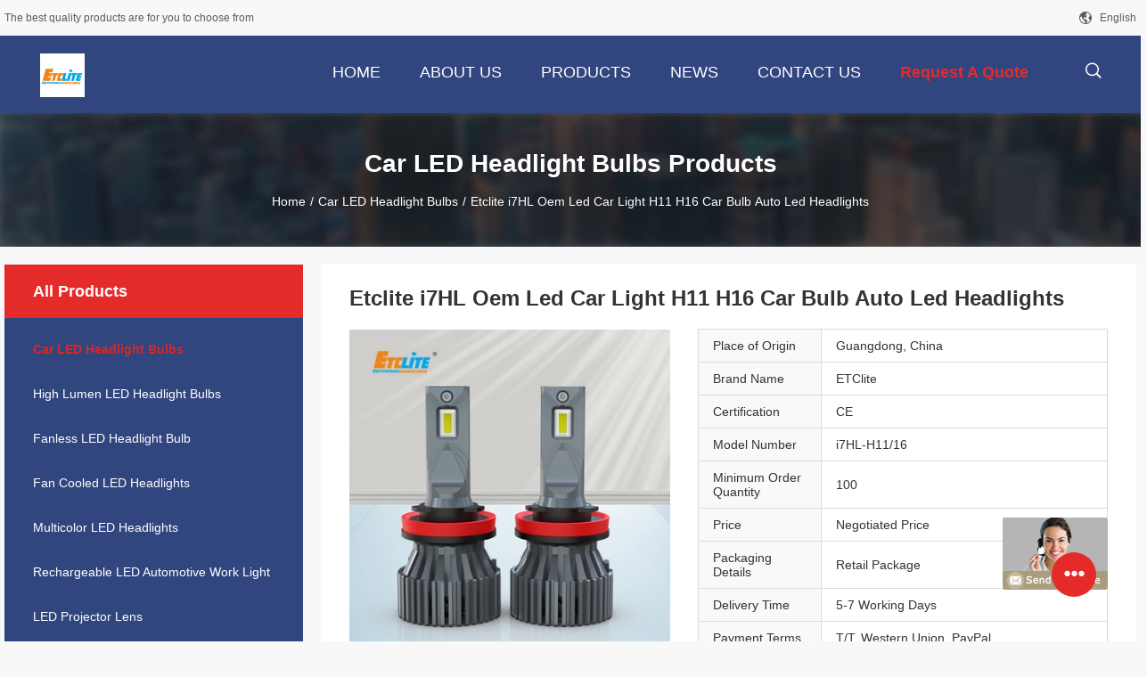

--- FILE ---
content_type: text/html
request_url: https://www.led-carheadlightbulbs.com/sale-15425103-etclite-i7hl-oem-led-car-light-h11-h16-car-bulb-auto-led-headlights.html
body_size: 20209
content:

<!DOCTYPE html>
<html  lang=en>
<head>
	<meta charset="utf-8">
	<meta http-equiv="X-UA-Compatible" content="IE=edge">
	<meta name="viewport" content="width=device-width, initial-scale=1">
    <link rel="alternate" href="//m.led-carheadlightbulbs.com/sale-15425103-etclite-i7hl-oem-led-car-light-h11-h16-car-bulb-auto-led-headlights.html" media="only screen and (max-width: 640px)" />
<link hreflang="fr" rel="alternate" href="https://french.led-carheadlightbulbs.com/sale-15425103-etclite-i7hl-oem-led-car-light-h11-h16-car-bulb-auto-led-headlights.html" />
<link hreflang="de" rel="alternate" href="https://german.led-carheadlightbulbs.com/sale-15425103-etclite-i7hl-oem-led-car-light-h11-h16-car-bulb-auto-led-headlights.html" />
<link hreflang="it" rel="alternate" href="https://italian.led-carheadlightbulbs.com/sale-15425103-etclite-i7hl-oem-led-car-light-h11-h16-car-bulb-auto-led-headlights.html" />
<link hreflang="ru" rel="alternate" href="https://russian.led-carheadlightbulbs.com/sale-15425103-etclite-i7hl-oem-led-car-light-h11-h16-car-bulb-auto-led-headlights.html" />
<link hreflang="es" rel="alternate" href="https://spanish.led-carheadlightbulbs.com/sale-15425103-etclite-i7hl-oem-led-car-light-h11-h16-car-bulb-auto-led-headlights.html" />
<link hreflang="pt" rel="alternate" href="https://portuguese.led-carheadlightbulbs.com/sale-15425103-etclite-i7hl-oem-led-car-light-h11-h16-car-bulb-auto-led-headlights.html" />
<link hreflang="nl" rel="alternate" href="https://dutch.led-carheadlightbulbs.com/sale-15425103-etclite-i7hl-oem-led-car-light-h11-h16-car-bulb-auto-led-headlights.html" />
<link hreflang="el" rel="alternate" href="https://greek.led-carheadlightbulbs.com/sale-15425103-etclite-i7hl-oem-led-car-light-h11-h16-car-bulb-auto-led-headlights.html" />
<link hreflang="ja" rel="alternate" href="https://japanese.led-carheadlightbulbs.com/sale-15425103-etclite-i7hl-oem-led-car-light-h11-h16-car-bulb-auto-led-headlights.html" />
<link hreflang="ko" rel="alternate" href="https://korean.led-carheadlightbulbs.com/sale-15425103-etclite-i7hl-oem-led-car-light-h11-h16-car-bulb-auto-led-headlights.html" />
<link hreflang="ar" rel="alternate" href="https://arabic.led-carheadlightbulbs.com/sale-15425103-etclite-i7hl-oem-led-car-light-h11-h16-car-bulb-auto-led-headlights.html" />
<link hreflang="hi" rel="alternate" href="https://hindi.led-carheadlightbulbs.com/sale-15425103-etclite-i7hl-oem-led-car-light-h11-h16-car-bulb-auto-led-headlights.html" />
<link hreflang="tr" rel="alternate" href="https://turkish.led-carheadlightbulbs.com/sale-15425103-etclite-i7hl-oem-led-car-light-h11-h16-car-bulb-auto-led-headlights.html" />
<link hreflang="id" rel="alternate" href="https://indonesian.led-carheadlightbulbs.com/sale-15425103-etclite-i7hl-oem-led-car-light-h11-h16-car-bulb-auto-led-headlights.html" />
<link hreflang="vi" rel="alternate" href="https://vietnamese.led-carheadlightbulbs.com/sale-15425103-etclite-i7hl-oem-led-car-light-h11-h16-car-bulb-auto-led-headlights.html" />
<link hreflang="th" rel="alternate" href="https://thai.led-carheadlightbulbs.com/sale-15425103-etclite-i7hl-oem-led-car-light-h11-h16-car-bulb-auto-led-headlights.html" />
<link hreflang="bn" rel="alternate" href="https://bengali.led-carheadlightbulbs.com/sale-15425103-etclite-i7hl-oem-led-car-light-h11-h16-car-bulb-auto-led-headlights.html" />
<link hreflang="fa" rel="alternate" href="https://persian.led-carheadlightbulbs.com/sale-15425103-etclite-i7hl-oem-led-car-light-h11-h16-car-bulb-auto-led-headlights.html" />
<link hreflang="pl" rel="alternate" href="https://polish.led-carheadlightbulbs.com/sale-15425103-etclite-i7hl-oem-led-car-light-h11-h16-car-bulb-auto-led-headlights.html" />
<script type="text/javascript">
/*<![CDATA[*/
var query_string = ["Products","Detail"];
var customtplcolor = 99704;
/*]]>*/
</script>
<title>Etclite i7HL Oem Led Car Light H11 H16 Car Bulb Auto Led Headlights</title>
    <meta name="keywords" content="Car LED Headlight Bulbs" />
    <meta name="description" content="High quality Etclite i7HL Oem Led Car Light H11 H16 Car Bulb Auto Led Headlights from China, China's leading Car LED Headlight Bulbs product, with strict quality control Car LED Headlight Bulbs factories, producing high quality Car LED Headlight Bulbs products." />
				<link rel='preload'
					  href=/photo/led-carheadlightbulbs/sitetpl/style/common.css?ver=1642571267 as='style'><link type='text/css' rel='stylesheet'
					  href=/photo/led-carheadlightbulbs/sitetpl/style/common.css?ver=1642571267 media='all'><script type="application/ld+json">[{"@context":"https:\/\/schema.org","@type":"Organization","name":"Etclite i7HL Oem Led Car Light H11 H16 Car Bulb Auto Led Headlights","description":"High quality Etclite i7HL Oem Led Car Light H11 H16 Car Bulb Auto Led Headlights from China, China's leading Car LED Headlight Bulbs product, with strict quality control Car LED Headlight Bulbs factories, producing high quality Car LED Headlight Bulbs products.","url":"https:\/\/www.led-carheadlightbulbs.com\/sale-15425103-etclite-i7hl-oem-led-car-light-h11-h16-car-bulb-auto-led-headlights.html","logo":"\/logo.gif","address":{"@type":"PostalAddress","addressLocality":"China","addressRegion":"CN","postalCode":"999001","streetAddress":"B205, Building C, Jiuzhou Creative Garden, No. 8, Fenggang Road, Renhe Town, Baiyun District, Guangzhou, Guangdong, China"},"email":"johnliang@etc-lighting.com","image":"\/photo\/cl69887036-guangzhou_elite_lighting_technology_corp_ltd.jpg"},{"@context":"https:\/\/schema.org","@type":"BreadcrumbList","itemListElement":[{"@type":"ListItem","position":2,"name":"Car LED Headlight Bulbs","item":"https:\/\/www.led-carheadlightbulbs.com\/supplier-474048-car-led-headlight-bulbs"},{"@type":"ListItem","position":3,"name":"Etclite i7HL Oem Led Car Light H11 H16 Car Bulb Auto Led Headlights","item":"https:\/\/www.led-carheadlightbulbs.com\/sale-15425103-etclite-i7hl-oem-led-car-light-h11-h16-car-bulb-auto-led-headlights.html"},{"@type":"ListItem","position":1,"name":"Home","item":"https:\/\/www.led-carheadlightbulbs.com\/index.html"}]},{"@context":"http:\/\/schema.org\/","@type":"Product","isbn":"15425103","category":"Car LED Headlight Bulbs","name":"Etclite i7HL Oem Led Car Light H11 H16 Car Bulb Auto Led Headlights","url":"\/sale-15425103-etclite-i7hl-oem-led-car-light-h11-h16-car-bulb-auto-led-headlights.html","image":["\/photo\/pl41998910-etclite_i7hl_oem_led_car_light_h11_h16_car_bulb_auto_led_headlights.jpg","\/photo\/pl41998912-etclite_i7hl_oem_led_car_light_h11_h16_car_bulb_auto_led_headlights.jpg","\/photo\/pl41998915-etclite_i7hl_oem_led_car_light_h11_h16_car_bulb_auto_led_headlights.jpg","\/photo\/pl41998916-etclite_i7hl_oem_led_car_light_h11_h16_car_bulb_auto_led_headlights.jpg"],"description":"High quality Etclite i7HL Oem Led Car Light H11 H16 Car Bulb Auto Led Headlights from China, China's leading Car LED Headlight Bulbs product, with strict quality control Car LED Headlight Bulbs factories, producing high quality Car LED Headlight Bulbs products.","brand":{"@type":"Brand","name":"ETClite"},"sku":"i7HL-H11\/16","model":"i7HL-H11\/16","manufacturer":{"@type":"Organization","legalName":"Guangzhou Elite Lighting Technology Corp. Ltd","address":{"@type":"PostalAddress","addressCountry":"China","addressLocality":"B205, Building C, Jiuzhou Creative Garden, No. 8, Fenggang Road, Renhe Town, Baiyun District, Guangzhou, Guangdong, China"}},"review":{"@type":"Review","reviewRating":{"@type":"Rating","ratingValue":5},"author":{"@type":"Person","name":"johnliang"}},"aggregateRating":{"@type":"aggregateRating","ratingValue":4.7,"reviewCount":104},"offers":[{"@type":"Offer","price":"1.00","priceCurrency":"USD","url":"\/sale-15425103-etclite-i7hl-oem-led-car-light-h11-h16-car-bulb-auto-led-headlights.html","priceValidUntil":"2022-10-17","itemCondition":"https:\/\/schema.org\/UsedCondition","availability":"https:\/\/schema.org\/InStock","offerCount":1},{"@type":"AggregateOffer","offerCount":"100","highPrice":1,"lowPrice":"0.01","priceCurrency":"USD"}]}]</script></head>
<body>
	<div id="floatAd" style="width:115px; z-index: 99999;position:absolute;right:40px;bottom:60px;
	height:245px;		">
		<form method="post"
		      onSubmit="return changeAction(this,'/contactnow.html');">
			<input type="hidden" name="pid" value="15425103"/>
			<input alt='Send Message' onclick="this.blur()" type="image"
			       src="/images/floatimage_8.gif"/>
		</form>

			</div>
<script>
var originProductInfo = '';
var originProductInfo = {"showproduct":1,"pid":"15425103","name":"Etclite i7HL Oem Led Car Light H11 H16 Car Bulb Auto Led Headlights","source_url":"\/sale-15425103-etclite-i7hl-oem-led-car-light-h11-h16-car-bulb-auto-led-headlights.html","picurl":"\/photo\/pd41998910-etclite_i7hl_oem_led_car_light_h11_h16_car_bulb_auto_led_headlights.jpg","propertyDetail":[["Product name","Waterproof 50W H11 Car Led Headlight"],["Model","A6, 330I, 320I, mustang, 3, Camry, COROLLA, SIENTA"],["OE No.","i7HL-H11\/H16"],["Car Fitment","Mazda, Ford, bmw, Audi, Toyota"]],"company_name":null,"picurl_c":"\/photo\/pc41998910-etclite_i7hl_oem_led_car_light_h11_h16_car_bulb_auto_led_headlights.jpg","price":"Negotiated Price","username":"johnliang","viewTime":"Last Login : 6 hours 31 minutes ago","subject":"Please quote us your Etclite i7HL Oem Led Car Light H11 H16 Car Bulb Auto Led Headlights","countrycode":"US"};
var save_url = "/contactsave.html";
var update_url = "/updateinquiry.html";
var productInfo = {};
var defaulProductInfo = {};
var myDate = new Date();
var curDate = myDate.getFullYear()+'-'+(parseInt(myDate.getMonth())+1)+'-'+myDate.getDate();
var message = '';
var default_pop = 1;
var leaveMessageDialog = document.getElementsByClassName('leave-message-dialog')[0]; // 获取弹层
var _$$ = function (dom) {
    return document.querySelectorAll(dom);
};
resInfo = originProductInfo;
defaulProductInfo.pid = resInfo['pid'];
defaulProductInfo.productName = resInfo['name'];
defaulProductInfo.productInfo = resInfo['propertyDetail'];
defaulProductInfo.productImg = resInfo['picurl_c'];
defaulProductInfo.subject = resInfo['subject'];
defaulProductInfo.productImgAlt = resInfo['name'];
var inquirypopup_tmp = 1;
var message = 'Dear,'+'\r\n'+"I am interested in"+' '+trim(resInfo['name'])+", could you send me more details such as type, size, MOQ, material, etc."+'\r\n'+"Thanks!"+'\r\n'+"Waiting for your reply.";
var message_1 = 'Dear,'+'\r\n'+"I am interested in"+' '+trim(resInfo['name'])+", could you send me more details such as type, size, MOQ, material, etc."+'\r\n'+"Thanks!"+'\r\n'+"Waiting for your reply.";
var message_2 = 'Hello,'+'\r\n'+"I am looking for"+' '+trim(resInfo['name'])+", please send me the price, specification and picture."+'\r\n'+"Your swift response will be highly appreciated."+'\r\n'+"Feel free to contact me for more information."+'\r\n'+"Thanks a lot.";
var message_3 = 'Hello,'+'\r\n'+trim(resInfo['name'])+' '+"meets my expectations."+'\r\n'+"Please give me the best price and some other product information."+'\r\n'+"Feel free to contact me via my mail."+'\r\n'+"Thanks a lot.";

var message_4 = 'Dear,'+'\r\n'+"What is the FOB price on your"+' '+trim(resInfo['name'])+'?'+'\r\n'+"Which is the nearest port name?"+'\r\n'+"Please reply me as soon as possible, it would be better to share further information."+'\r\n'+"Regards!";
var message_5 = 'Hi there,'+'\r\n'+"I am very interested in your"+' '+trim(resInfo['name'])+'.'+'\r\n'+"Please send me your product details."+'\r\n'+"Looking forward to your quick reply."+'\r\n'+"Feel free to contact me by mail."+'\r\n'+"Regards!";

var message_6 = 'Dear,'+'\r\n'+"Please provide us with information about your"+' '+trim(resInfo['name'])+", such as type, size, material, and of course the best price."+'\r\n'+"Looking forward to your quick reply."+'\r\n'+"Thank you!";
var message_7 = 'Dear,'+'\r\n'+"Can you supply"+' '+trim(resInfo['name'])+" for us?"+'\r\n'+"First we want a price list and some product details."+'\r\n'+"I hope to get reply asap and look forward to cooperation."+'\r\n'+"Thank you very much.";
var message_8 = 'hi,'+'\r\n'+"I am looking for"+' '+trim(resInfo['name'])+", please give me some more detailed product information."+'\r\n'+"I look forward to your reply."+'\r\n'+"Thank you!";
var message_9 = 'Hello,'+'\r\n'+"Your"+' '+trim(resInfo['name'])+" meets my requirements very well."+'\r\n'+"Please send me the price, specification, and similar model will be OK."+'\r\n'+"Feel free to chat with me."+'\r\n'+"Thanks!";
var message_10 = 'Dear,'+'\r\n'+"I want to know more about the details and quotation of"+' '+trim(resInfo['name'])+'.'+'\r\n'+"Feel free to contact me."+'\r\n'+"Regards!";

var r = getRandom(1,10);

defaulProductInfo.message = eval("message_"+r);

var mytAjax = {

    post: function(url, data, fn) {
        var xhr = new XMLHttpRequest();
        xhr.open("POST", url, true);
        xhr.setRequestHeader("Content-Type", "application/x-www-form-urlencoded;charset=UTF-8");
        xhr.setRequestHeader("X-Requested-With", "XMLHttpRequest");
        xhr.setRequestHeader('Content-Type','text/plain;charset=UTF-8');
        xhr.onreadystatechange = function() {
            if(xhr.readyState == 4 && (xhr.status == 200 || xhr.status == 304)) {
                fn.call(this, xhr.responseText);
            }
        };
        xhr.send(data);
    },

    postform: function(url, data, fn) {
        var xhr = new XMLHttpRequest();
        xhr.open("POST", url, true);
        xhr.setRequestHeader("X-Requested-With", "XMLHttpRequest");
        xhr.onreadystatechange = function() {
            if(xhr.readyState == 4 && (xhr.status == 200 || xhr.status == 304)) {
                fn.call(this, xhr.responseText);
            }
        };
        xhr.send(data);
    }
};
window.onload = function(){
    leaveMessageDialog = document.getElementsByClassName('leave-message-dialog')[0];
    if (window.localStorage.recordDialogStatus=='undefined' || (window.localStorage.recordDialogStatus!='undefined' && window.localStorage.recordDialogStatus != curDate)) {
        setTimeout(function(){
            if(parseInt(inquirypopup_tmp%10) == 1){
                creatDialog(defaulProductInfo, 1);
            }
        }, 6000);
    }
};
function trim(str)
{
    str = str.replace(/(^\s*)/g,"");
    return str.replace(/(\s*$)/g,"");
};
function getRandom(m,n){
    var num = Math.floor(Math.random()*(m - n) + n);
    return num;
};
function strBtn(param) {

    var starattextarea = document.getElementById("textareamessage").value.length;
    var email = document.getElementById("startEmail").value;

    var default_tip = document.querySelectorAll(".watermark_container").length;
    if (20 < starattextarea && starattextarea < 3000) {
        if(default_tip>0){
            document.getElementById("textareamessage1").parentNode.parentNode.nextElementSibling.style.display = "none";
        }else{
            document.getElementById("textareamessage1").parentNode.nextElementSibling.style.display = "none";
        }

    } else {
        if(default_tip>0){
            document.getElementById("textareamessage1").parentNode.parentNode.nextElementSibling.style.display = "block";
        }else{
            document.getElementById("textareamessage1").parentNode.nextElementSibling.style.display = "block";
        }

        return;
    }

    var re = /^([a-zA-Z0-9_-])+@([a-zA-Z0-9_-])+\.([a-zA-Z0-9_-])+/i;/*邮箱不区分大小写*/
    if (!re.test(email)) {
        document.getElementById("startEmail").nextElementSibling.style.display = "block";
        return;
    } else {
        document.getElementById("startEmail").nextElementSibling.style.display = "none";
    }

    var subject = document.getElementById("pop_subject").value;
    var pid = document.getElementById("pop_pid").value;
    var message = document.getElementById("textareamessage").value;
    var sender_email = document.getElementById("startEmail").value;
    var tel = '';
    if (document.getElementById("tel0") != undefined && document.getElementById("tel0") != '')
        tel = document.getElementById("tel0").value;
    var form_serialize = '&tel='+tel;

    form_serialize = form_serialize.replace(/\+/g, "%2B");
    mytAjax.post(save_url,"pid="+pid+"&subject="+subject+"&email="+sender_email+"&message="+(message)+form_serialize,function(res){
        var mes = JSON.parse(res);
        if(mes.status == 200){
            var iid = mes.iid;
            document.getElementById("pop_iid").value = iid;
            document.getElementById("pop_uuid").value = mes.uuid;

            if(typeof gtag_report_conversion === "function"){
                gtag_report_conversion();//执行统计js代码
            }
            if(typeof fbq === "function"){
                fbq('track','Purchase');//执行统计js代码
            }
        }
    });
    for (var index = 0; index < document.querySelectorAll(".dialog-content-pql").length; index++) {
        document.querySelectorAll(".dialog-content-pql")[index].style.display = "none";
    };
    $('#idphonepql').val(tel);
    document.getElementById("dialog-content-pql-id").style.display = "block";
    ;
};
function twoBtnOk(param) {

    var selectgender = document.getElementById("Mr").innerHTML;
    var iid = document.getElementById("pop_iid").value;
    var sendername = document.getElementById("idnamepql").value;
    var senderphone = document.getElementById("idphonepql").value;
    var sendercname = document.getElementById("idcompanypql").value;
    var uuid = document.getElementById("pop_uuid").value;
    var gender = 2;
    if(selectgender == 'Mr.') gender = 0;
    if(selectgender == 'Mrs.') gender = 1;
    var pid = document.getElementById("pop_pid").value;
    var form_serialize = '';

        form_serialize = form_serialize.replace(/\+/g, "%2B");

    mytAjax.post(update_url,"iid="+iid+"&gender="+gender+"&uuid="+uuid+"&name="+(sendername)+"&tel="+(senderphone)+"&company="+(sendercname)+form_serialize,function(res){});

    for (var index = 0; index < document.querySelectorAll(".dialog-content-pql").length; index++) {
        document.querySelectorAll(".dialog-content-pql")[index].style.display = "none";
    };
    document.getElementById("dialog-content-pql-ok").style.display = "block";

};
function toCheckMust(name) {
    $('#'+name+'error').hide();
}
function handClidk(param) {
    var starattextarea = document.getElementById("textareamessage1").value.length;
    var email = document.getElementById("startEmail1").value;
    var default_tip = document.querySelectorAll(".watermark_container").length;
    if (20 < starattextarea && starattextarea < 3000) {
        if(default_tip>0){
            document.getElementById("textareamessage1").parentNode.parentNode.nextElementSibling.style.display = "none";
        }else{
            document.getElementById("textareamessage1").parentNode.nextElementSibling.style.display = "none";
        }

    } else {
        if(default_tip>0){
            document.getElementById("textareamessage1").parentNode.parentNode.nextElementSibling.style.display = "block";
        }else{
            document.getElementById("textareamessage1").parentNode.nextElementSibling.style.display = "block";
        }

        return;
    }

    var re = /^([a-zA-Z0-9_-])+@([a-zA-Z0-9_-])+\.([a-zA-Z0-9_-])+/i;
    if (!re.test(email)) {
        document.getElementById("startEmail1").nextElementSibling.style.display = "block";
        return;
    } else {
        document.getElementById("startEmail1").nextElementSibling.style.display = "none";
    }

    var subject = document.getElementById("pop_subject").value;
    var pid = document.getElementById("pop_pid").value;
    var message = document.getElementById("textareamessage1").value;
    var sender_email = document.getElementById("startEmail1").value;
    var form_serialize = tel = '';
    if (document.getElementById("tel1") != undefined && document.getElementById("tel1") != '')
        tel = document.getElementById("tel1").value;
        mytAjax.post(save_url,"email="+sender_email+"&tel="+tel+"&pid="+pid+"&message="+message+"&subject="+subject+form_serialize,function(res){

        var mes = JSON.parse(res);
        if(mes.status == 200){
            var iid = mes.iid;
            document.getElementById("pop_iid").value = iid;
            document.getElementById("pop_uuid").value = mes.uuid;
            if(typeof gtag_report_conversion === "function"){
                gtag_report_conversion();//执行统计js代码
            }
        }

    });
    for (var index = 0; index < document.querySelectorAll(".dialog-content-pql").length; index++) {
        document.querySelectorAll(".dialog-content-pql")[index].style.display = "none";
    };
    $('#idphonepql').val(tel);
    document.getElementById("dialog-content-pql-id").style.display = "block";

};
window.addEventListener('load', function () {
    $('.checkbox-wrap label').each(function(){
        if($(this).find('input').prop('checked')){
            $(this).addClass('on')
        }else {
            $(this).removeClass('on')
        }
    })
    $(document).on('click', '.checkbox-wrap label' , function(ev){
        if (ev.target.tagName.toUpperCase() != 'INPUT') {
            $(this).toggleClass('on')
        }
    })
})
function handDialog(pdata) {
    data = JSON.parse(pdata);
    productInfo.productName = data.productName;
    productInfo.productInfo = data.productInfo;
    productInfo.productImg = data.productImg;
    productInfo.subject = data.subject;

    var message = 'Dear,'+'\r\n'+"I am interested in"+' '+trim(data.productName)+", could you send me more details such as type, size, quantity, material, etc."+'\r\n'+"Thanks!"+'\r\n'+"Waiting for your reply.";

    var message = 'Dear,'+'\r\n'+"I am interested in"+' '+trim(data.productName)+", could you send me more details such as type, size, MOQ, material, etc."+'\r\n'+"Thanks!"+'\r\n'+"Waiting for your reply.";
    var message_1 = 'Dear,'+'\r\n'+"I am interested in"+' '+trim(data.productName)+", could you send me more details such as type, size, MOQ, material, etc."+'\r\n'+"Thanks!"+'\r\n'+"Waiting for your reply.";
    var message_2 = 'Hello,'+'\r\n'+"I am looking for"+' '+trim(data.productName)+", please send me the price, specification and picture."+'\r\n'+"Your swift response will be highly appreciated."+'\r\n'+"Feel free to contact me for more information."+'\r\n'+"Thanks a lot.";
    var message_3 = 'Hello,'+'\r\n'+trim(data.productName)+' '+"meets my expectations."+'\r\n'+"Please give me the best price and some other product information."+'\r\n'+"Feel free to contact me via my mail."+'\r\n'+"Thanks a lot.";

    var message_4 = 'Dear,'+'\r\n'+"What is the FOB price on your"+' '+trim(data.productName)+'?'+'\r\n'+"Which is the nearest port name?"+'\r\n'+"Please reply me as soon as possible, it would be better to share further information."+'\r\n'+"Regards!";
    var message_5 = 'Hi there,'+'\r\n'+"I am very interested in your"+' '+trim(data.productName)+'.'+'\r\n'+"Please send me your product details."+'\r\n'+"Looking forward to your quick reply."+'\r\n'+"Feel free to contact me by mail."+'\r\n'+"Regards!";

    var message_6 = 'Dear,'+'\r\n'+"Please provide us with information about your"+' '+trim(data.productName)+", such as type, size, material, and of course the best price."+'\r\n'+"Looking forward to your quick reply."+'\r\n'+"Thank you!";
    var message_7 = 'Dear,'+'\r\n'+"Can you supply"+' '+trim(data.productName)+" for us?"+'\r\n'+"First we want a price list and some product details."+'\r\n'+"I hope to get reply asap and look forward to cooperation."+'\r\n'+"Thank you very much.";
    var message_8 = 'hi,'+'\r\n'+"I am looking for"+' '+trim(data.productName)+", please give me some more detailed product information."+'\r\n'+"I look forward to your reply."+'\r\n'+"Thank you!";
    var message_9 = 'Hello,'+'\r\n'+"Your"+' '+trim(data.productName)+" meets my requirements very well."+'\r\n'+"Please send me the price, specification, and similar model will be OK."+'\r\n'+"Feel free to chat with me."+'\r\n'+"Thanks!";
    var message_10 = 'Dear,'+'\r\n'+"I want to know more about the details and quotation of"+' '+trim(data.productName)+'.'+'\r\n'+"Feel free to contact me."+'\r\n'+"Regards!";

    var r = getRandom(1,10);

    productInfo.message = eval("message_"+r);
    if(parseInt(inquirypopup_tmp/10) == 1){
        productInfo.message = "";
    }
    productInfo.pid = data.pid;
    creatDialog(productInfo, 2);
};

function closepql(param) {

    leaveMessageDialog.style.display = 'none';
};

function closepql2(param) {

    for (var index = 0; index < document.querySelectorAll(".dialog-content-pql").length; index++) {
        document.querySelectorAll(".dialog-content-pql")[index].style.display = "none";
    };
    document.getElementById("dialog-content-pql-ok").style.display = "block";
};

function initProduct(productInfo,type){

    productInfo.productName = unescape(productInfo.productName);
    productInfo.message = unescape(productInfo.message);

    leaveMessageDialog = document.getElementsByClassName('leave-message-dialog')[0];
    leaveMessageDialog.style.display = "block";
    if(type == 3){
        var popinquiryemail = document.getElementById("popinquiryemail").value;
        _$$("#startEmail1")[0].value = popinquiryemail;
    }else{
        _$$("#startEmail1")[0].value = "";
    }
    _$$("#startEmail")[0].value = "";
    _$$("#idnamepql")[0].value = "";
    _$$("#idphonepql")[0].value = "";
    _$$("#idcompanypql")[0].value = "";

    _$$("#pop_pid")[0].value = productInfo.pid;
    _$$("#pop_subject")[0].value = productInfo.subject;
    
    if(parseInt(inquirypopup_tmp/10) == 1){
        productInfo.message = "";
    }

    _$$("#textareamessage1")[0].value = productInfo.message;
    _$$("#textareamessage")[0].value = productInfo.message;

    _$$("#dialog-content-pql-id .titlep")[0].innerHTML = productInfo.productName;
    _$$("#dialog-content-pql-id img")[0].setAttribute("src", productInfo.productImg);
    _$$("#dialog-content-pql-id img")[0].setAttribute("alt", productInfo.productImgAlt);

    _$$("#dialog-content-pql-id-hand img")[0].setAttribute("src", productInfo.productImg);
    _$$("#dialog-content-pql-id-hand img")[0].setAttribute("alt", productInfo.productImgAlt);
    _$$("#dialog-content-pql-id-hand .titlep")[0].innerHTML = productInfo.productName;

    if (productInfo.productInfo.length > 0) {
        var ul2, ul;
        ul = document.createElement("ul");
        for (var index = 0; index < productInfo.productInfo.length; index++) {
            var el = productInfo.productInfo[index];
            var li = document.createElement("li");
            var span1 = document.createElement("span");
            span1.innerHTML = el[0] + ":";
            var span2 = document.createElement("span");
            span2.innerHTML = el[1];
            li.appendChild(span1);
            li.appendChild(span2);
            ul.appendChild(li);

        }
        ul2 = ul.cloneNode(true);
        if (type === 1) {
            _$$("#dialog-content-pql-id .left")[0].replaceChild(ul, _$$("#dialog-content-pql-id .left ul")[0]);
        } else {
            _$$("#dialog-content-pql-id-hand .left")[0].replaceChild(ul2, _$$("#dialog-content-pql-id-hand .left ul")[0]);
            _$$("#dialog-content-pql-id .left")[0].replaceChild(ul, _$$("#dialog-content-pql-id .left ul")[0]);
        }
    };
    for (var index = 0; index < _$$("#dialog-content-pql-id .right ul li").length; index++) {
        _$$("#dialog-content-pql-id .right ul li")[index].addEventListener("click", function (params) {
            _$$("#dialog-content-pql-id .right #Mr")[0].innerHTML = this.innerHTML
        }, false)

    };

};
function closeInquiryCreateDialog() {
    document.getElementById("xuanpan_dialog_box_pql").style.display = "none";
};
function showInquiryCreateDialog() {
    document.getElementById("xuanpan_dialog_box_pql").style.display = "block";
};
function submitPopInquiry(){
    var message = document.getElementById("inquiry_message").value;
    var email = document.getElementById("inquiry_email").value;
    var subject = defaulProductInfo.subject;
    var pid = defaulProductInfo.pid;
    if (email === undefined) {
        showInquiryCreateDialog();
        document.getElementById("inquiry_email").style.border = "1px solid red";
        return false;
    };
    if (message === undefined) {
        showInquiryCreateDialog();
        document.getElementById("inquiry_message").style.border = "1px solid red";
        return false;
    };
    if (email.search(/^\w+((-\w+)|(\.\w+))*\@[A-Za-z0-9]+((\.|-)[A-Za-z0-9]+)*\.[A-Za-z0-9]+$/) == -1) {
        document.getElementById("inquiry_email").style.border= "1px solid red";
        showInquiryCreateDialog();
        return false;
    } else {
        document.getElementById("inquiry_email").style.border= "";
    };
    if (message.length < 20 || message.length >3000) {
        showInquiryCreateDialog();
        document.getElementById("inquiry_message").style.border = "1px solid red";
        return false;
    } else {
        document.getElementById("inquiry_message").style.border = "";
    };
    var tel = '';
    if (document.getElementById("tel") != undefined && document.getElementById("tel") != '')
        tel = document.getElementById("tel").value;

    mytAjax.post(save_url,"pid="+pid+"&subject="+subject+"&email="+email+"&message="+(message)+'&tel='+tel,function(res){
        var mes = JSON.parse(res);
        if(mes.status == 200){
            var iid = mes.iid;
            document.getElementById("pop_iid").value = iid;
            document.getElementById("pop_uuid").value = mes.uuid;

        }
    });
    initProduct(defaulProductInfo);
    for (var index = 0; index < document.querySelectorAll(".dialog-content-pql").length; index++) {
        document.querySelectorAll(".dialog-content-pql")[index].style.display = "none";
    };
    $('#idphonepql').val(tel);
    document.getElementById("dialog-content-pql-id").style.display = "block";

};

//带附件上传
function submitPopInquiryfile(email_id,message_id,check_sort,name_id,phone_id,company_id,attachments){

    if(typeof(check_sort) == 'undefined'){
        check_sort = 0;
    }
    var message = document.getElementById(message_id).value;
    var email = document.getElementById(email_id).value;
    var attachments = document.getElementById(attachments).value;
    if(typeof(name_id) !== 'undefined' && name_id != ""){
        var name  = document.getElementById(name_id).value;
    }
    if(typeof(phone_id) !== 'undefined' && phone_id != ""){
        var phone = document.getElementById(phone_id).value;
    }
    if(typeof(company_id) !== 'undefined' && company_id != ""){
        var company = document.getElementById(company_id).value;
    }
    var subject = defaulProductInfo.subject;
    var pid = defaulProductInfo.pid;

    if(check_sort == 0){
        if (email === undefined) {
            showInquiryCreateDialog();
            document.getElementById(email_id).style.border = "1px solid red";
            return false;
        };
        if (message === undefined) {
            showInquiryCreateDialog();
            document.getElementById(message_id).style.border = "1px solid red";
            return false;
        };

        if (email.search(/^\w+((-\w+)|(\.\w+))*\@[A-Za-z0-9]+((\.|-)[A-Za-z0-9]+)*\.[A-Za-z0-9]+$/) == -1) {
            document.getElementById(email_id).style.border= "1px solid red";
            showInquiryCreateDialog();
            return false;
        } else {
            document.getElementById(email_id).style.border= "";
        };
        if (message.length < 20 || message.length >3000) {
            showInquiryCreateDialog();
            document.getElementById(message_id).style.border = "1px solid red";
            return false;
        } else {
            document.getElementById(message_id).style.border = "";
        };
    }else{

        if (message === undefined) {
            showInquiryCreateDialog();
            document.getElementById(message_id).style.border = "1px solid red";
            return false;
        };

        if (email === undefined) {
            showInquiryCreateDialog();
            document.getElementById(email_id).style.border = "1px solid red";
            return false;
        };

        if (message.length < 20 || message.length >3000) {
            showInquiryCreateDialog();
            document.getElementById(message_id).style.border = "1px solid red";
            return false;
        } else {
            document.getElementById(message_id).style.border = "";
        };

        if (email.search(/^\w+((-\w+)|(\.\w+))*\@[A-Za-z0-9]+((\.|-)[A-Za-z0-9]+)*\.[A-Za-z0-9]+$/) == -1) {
            document.getElementById(email_id).style.border= "1px solid red";
            showInquiryCreateDialog();
            return false;
        } else {
            document.getElementById(email_id).style.border= "";
        };

    };

    mytAjax.post(save_url,"pid="+pid+"&subject="+subject+"&email="+email+"&message="+message+"&company="+company+"&attachments="+attachments,function(res){
        var mes = JSON.parse(res);
        if(mes.status == 200){
            var iid = mes.iid;
            document.getElementById("pop_iid").value = iid;
            document.getElementById("pop_uuid").value = mes.uuid;

            if(typeof gtag_report_conversion === "function"){
                gtag_report_conversion();//执行统计js代码
            }
            if(typeof fbq === "function"){
                fbq('track','Purchase');//执行统计js代码
            }
        }
    });
    initProduct(defaulProductInfo);

    if(name !== undefined && name != ""){
        _$$("#idnamepql")[0].value = name;
    }

    if(phone !== undefined && phone != ""){
        _$$("#idphonepql")[0].value = phone;
    }

    if(company !== undefined && company != ""){
        _$$("#idcompanypql")[0].value = company;
    }

    for (var index = 0; index < document.querySelectorAll(".dialog-content-pql").length; index++) {
        document.querySelectorAll(".dialog-content-pql")[index].style.display = "none";
    };
    document.getElementById("dialog-content-pql-id").style.display = "block";

};
function submitPopInquiryByParam(email_id,message_id,check_sort,name_id,phone_id,company_id){

    if(typeof(check_sort) == 'undefined'){
        check_sort = 0;
    }

    var senderphone = '';
    var message = document.getElementById(message_id).value;
    var email = document.getElementById(email_id).value;
    if(typeof(name_id) !== 'undefined' && name_id != ""){
        var name  = document.getElementById(name_id).value;
    }
    if(typeof(phone_id) !== 'undefined' && phone_id != ""){
        var phone = document.getElementById(phone_id).value;
        senderphone = phone;
    }
    if(typeof(company_id) !== 'undefined' && company_id != ""){
        var company = document.getElementById(company_id).value;
    }
    var subject = defaulProductInfo.subject;
    var pid = defaulProductInfo.pid;

    if(check_sort == 0){
        if (email === undefined) {
            showInquiryCreateDialog();
            document.getElementById(email_id).style.border = "1px solid red";
            return false;
        };
        if (message === undefined) {
            showInquiryCreateDialog();
            document.getElementById(message_id).style.border = "1px solid red";
            return false;
        };

        if (email.search(/^\w+((-\w+)|(\.\w+))*\@[A-Za-z0-9]+((\.|-)[A-Za-z0-9]+)*\.[A-Za-z0-9]+$/) == -1) {
            document.getElementById(email_id).style.border= "1px solid red";
            showInquiryCreateDialog();
            return false;
        } else {
            document.getElementById(email_id).style.border= "";
        };
        if (message.length < 20 || message.length >3000) {
            showInquiryCreateDialog();
            document.getElementById(message_id).style.border = "1px solid red";
            return false;
        } else {
            document.getElementById(message_id).style.border = "";
        };
    }else{

        if (message === undefined) {
            showInquiryCreateDialog();
            document.getElementById(message_id).style.border = "1px solid red";
            return false;
        };

        if (email === undefined) {
            showInquiryCreateDialog();
            document.getElementById(email_id).style.border = "1px solid red";
            return false;
        };

        if (message.length < 20 || message.length >3000) {
            showInquiryCreateDialog();
            document.getElementById(message_id).style.border = "1px solid red";
            return false;
        } else {
            document.getElementById(message_id).style.border = "";
        };

        if (email.search(/^\w+((-\w+)|(\.\w+))*\@[A-Za-z0-9]+((\.|-)[A-Za-z0-9]+)*\.[A-Za-z0-9]+$/) == -1) {
            document.getElementById(email_id).style.border= "1px solid red";
            showInquiryCreateDialog();
            return false;
        } else {
            document.getElementById(email_id).style.border= "";
        };

    };

    var productsku = "";
    if($("#product_sku").length > 0){
        productsku = $("#product_sku").html();
    }

    mytAjax.post(save_url,"tel="+senderphone+"&pid="+pid+"&subject="+subject+"&email="+email+"&message="+message+"&messagesku="+encodeURI(productsku),function(res){
        var mes = JSON.parse(res);
        if(mes.status == 200){
            var iid = mes.iid;
            document.getElementById("pop_iid").value = iid;
            document.getElementById("pop_uuid").value = mes.uuid;

            if(typeof gtag_report_conversion === "function"){
                gtag_report_conversion();//执行统计js代码
            }
            if(typeof fbq === "function"){
                fbq('track','Purchase');//执行统计js代码
            }
        }
    });
    initProduct(defaulProductInfo);

    if(name !== undefined && name != ""){
        _$$("#idnamepql")[0].value = name;
    }

    if(phone !== undefined && phone != ""){
        _$$("#idphonepql")[0].value = phone;
    }

    if(company !== undefined && company != ""){
        _$$("#idcompanypql")[0].value = company;
    }

    for (var index = 0; index < document.querySelectorAll(".dialog-content-pql").length; index++) {
        document.querySelectorAll(".dialog-content-pql")[index].style.display = "none";

    };
    document.getElementById("dialog-content-pql-id").style.display = "block";

};
function creatDialog(productInfo, type) {

    if(type == 1){
        if(default_pop != 1){
            return false;
        }
        window.localStorage.recordDialogStatus = curDate;
    }else{
        default_pop = 0;
    }
    initProduct(productInfo, type);
    if (type === 1) {
        // 自动弹出
        for (var index = 0; index < document.querySelectorAll(".dialog-content-pql").length; index++) {

            document.querySelectorAll(".dialog-content-pql")[index].style.display = "none";
        };
        document.getElementById("dialog-content-pql").style.display = "block";
    } else {
        // 手动弹出
        for (var index = 0; index < document.querySelectorAll(".dialog-content-pql").length; index++) {
            document.querySelectorAll(".dialog-content-pql")[index].style.display = "none";
        };
        document.getElementById("dialog-content-pql-id-hand").style.display = "block";
    }
}

//带邮箱信息打开询盘框 emailtype=1表示带入邮箱
function openDialog(emailtype){
    var type = 2;//不带入邮箱，手动弹出
    if(emailtype == 1){
        var popinquiryemail = document.getElementById("popinquiryemail").value;
        var re = /^([a-zA-Z0-9_-])+@([a-zA-Z0-9_-])+\.([a-zA-Z0-9_-])+/i;
        if (!re.test(popinquiryemail)) {
            //前端提示样式;
            showInquiryCreateDialog();
            document.getElementById("popinquiryemail").style.border = "1px solid red";
            return false;
        } else {
            //前端提示样式;
        }
        var type = 3;
    }
    creatDialog(defaulProductInfo,type);
}

//上传附件
function inquiryUploadFile(){
    var fileObj = document.querySelector("#fileId").files[0];
    //构建表单数据
    var formData = new FormData();
    var filesize = fileObj.size;
    if(filesize > 10485760 || filesize == 0) {
        document.getElementById("filetips").style.display = "block";
        return false;
    }else {
        document.getElementById("filetips").style.display = "none";
    }
    formData.append('popinquiryfile', fileObj);
    document.getElementById("quotefileform").reset();
    var save_url = "/inquiryuploadfile.html";
    mytAjax.postform(save_url,formData,function(res){
        var mes = JSON.parse(res);
        if(mes.status == 200){
            document.getElementById("uploader-file-info").innerHTML = document.getElementById("uploader-file-info").innerHTML + "<span class=op>"+mes.attfile.name+"<a class=delatt id=att"+mes.attfile.id+" onclick=delatt("+mes.attfile.id+");>Delete</a></span>";
            var nowattachs = document.getElementById("attachments").value;
            if( nowattachs !== ""){
                var attachs = JSON.parse(nowattachs);
                attachs[mes.attfile.id] = mes.attfile;
            }else{
                var attachs = {};
                attachs[mes.attfile.id] = mes.attfile;
            }
            document.getElementById("attachments").value = JSON.stringify(attachs);
        }
    });
}
//附件删除
function delatt(attid)
{
    var nowattachs = document.getElementById("attachments").value;
    if( nowattachs !== ""){
        var attachs = JSON.parse(nowattachs);
        if(attachs[attid] == ""){
            return false;
        }
        var formData = new FormData();
        var delfile = attachs[attid]['filename'];
        var save_url = "/inquirydelfile.html";
        if(delfile != "") {
            formData.append('delfile', delfile);
            mytAjax.postform(save_url, formData, function (res) {
                if(res !== "") {
                    var mes = JSON.parse(res);
                    if (mes.status == 200) {
                        delete attachs[attid];
                        document.getElementById("attachments").value = JSON.stringify(attachs);
                        var s = document.getElementById("att"+attid);
                        s.parentNode.remove();
                    }
                }
            });
        }
    }else{
        return false;
    }
}

</script>
<div class="leave-message-dialog" style="display: none">
<style>
    .leave-message-dialog .close:before, .leave-message-dialog .close:after{
        content:initial;
    }
</style>
<div class="dialog-content-pql" id="dialog-content-pql" style="display: none">
    <span class="close" onclick="closepql()"><svg t="1648434466530" class="icon" viewBox="0 0 1024 1024" version="1.1" xmlns="http://www.w3.org/2000/svg" p-id="2198" width="16" height="16"><path d="M576 512l277.333333 277.333333-64 64-277.333333-277.333333L234.666667 853.333333 170.666667 789.333333l277.333333-277.333333L170.666667 234.666667 234.666667 170.666667l277.333333 277.333333L789.333333 170.666667 853.333333 234.666667 576 512z" fill="#444444" p-id="2199"></path></svg></span>
    <div class="title">
        <p class="firstp-pql">Leave a Message</p>
        <p class="lastp-pql">We will call you back soon!</p>
    </div>
    <div class="form">
        <div class="textarea">
            <textarea style='font-family: robot;'  name="" id="textareamessage" cols="30" rows="10" style="margin-bottom:14px;width:100%"
                placeholder="Please enter your inquiry details."></textarea>
        </div>
        <p class="error-pql"> <span class="icon-pql"><img src="/images/error.png" alt="Guangzhou Elite Lighting Technology Corp. Ltd"></span> Your message must be between 20-3,000 characters!</p>
        <input id="startEmail" type="text" placeholder="Enter your E-mail" onkeydown="if(event.keyCode === 13){ strBtn();}">
        <p class="error-pql"><span class="icon-pql"><img src="/images/error.png" alt="Guangzhou Elite Lighting Technology Corp. Ltd"></span> Please check your E-mail! </p>
                <div class="operations">
            <div class='btn' id="submitStart" type="submit" onclick="strBtn()">SUBMIT</div>
        </div>
            </div>
</div>
<div class="dialog-content-pql dialog-content-pql-id" id="dialog-content-pql-id" style="display:none">
            <p class="title">More information facilitates better communication.</p>
        <span class="close" onclick="closepql2()"><svg t="1648434466530" class="icon" viewBox="0 0 1024 1024" version="1.1" xmlns="http://www.w3.org/2000/svg" p-id="2198" width="16" height="16"><path d="M576 512l277.333333 277.333333-64 64-277.333333-277.333333L234.666667 853.333333 170.666667 789.333333l277.333333-277.333333L170.666667 234.666667 234.666667 170.666667l277.333333 277.333333L789.333333 170.666667 853.333333 234.666667 576 512z" fill="#444444" p-id="2199"></path></svg></span>
    <div class="left">
        <div class="img"><img></div>
        <p class="titlep"></p>
        <ul> </ul>
    </div>
    <div class="right">
                <div style="position: relative;">
            <div class="mr"> <span id="Mr">Mr.</span>
                <ul>
                    <li>Mr.</li>
                    <li>Mrs.</li>
                </ul>
            </div>
            <input style="text-indent: 80px;" type="text" id="idnamepql" placeholder="Input your name">
        </div>
        <input type="text"  id="idphonepql"  placeholder="Phone Number">
        <input type="text" id="idcompanypql"  placeholder="Company" onkeydown="if(event.keyCode === 13){ twoBtnOk();}">
                <div class="btn form_new" id="twoBtnOk" onclick="twoBtnOk()">OK</div>
    </div>
</div>

<div class="dialog-content-pql dialog-content-pql-ok" id="dialog-content-pql-ok" style="display:none">
            <p class="title">Submitted successfully!</p>
        <span class="close" onclick="closepql()"><svg t="1648434466530" class="icon" viewBox="0 0 1024 1024" version="1.1" xmlns="http://www.w3.org/2000/svg" p-id="2198" width="16" height="16"><path d="M576 512l277.333333 277.333333-64 64-277.333333-277.333333L234.666667 853.333333 170.666667 789.333333l277.333333-277.333333L170.666667 234.666667 234.666667 170.666667l277.333333 277.333333L789.333333 170.666667 853.333333 234.666667 576 512z" fill="#444444" p-id="2199"></path></svg></span>
    <div class="duihaook"></div>
        <p class="p1" style="text-align: center; font-size: 18px; margin-top: 14px;">We will call you back soon!</p>
    <div class="btn" onclick="closepql()" id="endOk" style="margin: 0 auto;margin-top: 50px;">OK</div>
</div>
<div class="dialog-content-pql dialog-content-pql-id dialog-content-pql-id-hand" id="dialog-content-pql-id-hand"
    style="display:none">
     <input type="hidden" name="pop_pid" id="pop_pid" value="0">
     <input type="hidden" name="pop_subject" id="pop_subject" value="">
     <input type="hidden" name="pop_iid" id="pop_iid" value="0">
     <input type="hidden" name="pop_uuid" id="pop_uuid" value="0">
            <div class="title">
            <p class="firstp-pql">Leave a Message</p>
            <p class="lastp-pql">We will call you back soon!</p>
        </div>
        <span class="close" onclick="closepql()"><svg t="1648434466530" class="icon" viewBox="0 0 1024 1024" version="1.1" xmlns="http://www.w3.org/2000/svg" p-id="2198" width="16" height="16"><path d="M576 512l277.333333 277.333333-64 64-277.333333-277.333333L234.666667 853.333333 170.666667 789.333333l277.333333-277.333333L170.666667 234.666667 234.666667 170.666667l277.333333 277.333333L789.333333 170.666667 853.333333 234.666667 576 512z" fill="#444444" p-id="2199"></path></svg></span>
    <div class="left">
        <div class="img"><img></div>
        <p class="titlep"></p>
        <ul> </ul>
    </div>
    <div class="right" style="float:right">
                <div class="form">
            <div class="textarea">
                <textarea style='font-family: robot;' name="message" id="textareamessage1" cols="30" rows="10"
                    placeholder="Please enter your inquiry details."></textarea>
            </div>
            <p class="error-pql"> <span class="icon-pql"><img src="/images/error.png" alt="Guangzhou Elite Lighting Technology Corp. Ltd"></span> Your message must be between 20-3,000 characters!</p>
            <input id="startEmail1" name="email" data-type="1" type="text" placeholder="Enter your E-mail" onkeydown="if(event.keyCode === 13){ handClidk();}">
            <p class="error-pql"><span class="icon-pql"><img src="/images/error.png" alt="Guangzhou Elite Lighting Technology Corp. Ltd"></span> Please check your E-mail!</p>
                            <input style="display:none" id="tel1" name="tel" type="text" oninput="value=value.replace(/[^0-9_+-]/g,'');" placeholder="Phone Number">
                        <div class="operations">
                <div class='btn' id="submitStart1" type="submit" onclick="handClidk()">SUBMIT</div>
            </div>
        </div>
    </div>
</div>
</div>
<div id="xuanpan_dialog_box_pql" class="xuanpan_dialog_box_pql"
    style="display:none;background:rgba(0,0,0,.6);width:100%;height:100%;position: fixed;top:0;left:0;z-index: 999999;">
    <div class="box_pql"
      style="width:526px;height:206px;background:rgba(255,255,255,1);opacity:1;border-radius:4px;position: absolute;left: 50%;top: 50%;transform: translate(-50%,-50%);">
      <div onclick="closeInquiryCreateDialog()" class="close close_create_dialog"
        style="cursor: pointer;height:42px;width:40px;float:right;padding-top: 16px;"><span
          style="display: inline-block;width: 25px;height: 2px;background: rgb(114, 114, 114);transform: rotate(45deg); "><span
            style="display: block;width: 25px;height: 2px;background: rgb(114, 114, 114);transform: rotate(-90deg); "></span></span>
      </div>
      <div
        style="height: 72px; overflow: hidden; text-overflow: ellipsis; display:-webkit-box;-ebkit-line-clamp: 3;-ebkit-box-orient: vertical; margin-top: 58px; padding: 0 84px; font-size: 18px; color: rgba(51, 51, 51, 1); text-align: center; ">
        Please leave your correct email and detailed requirements.</div>
      <div onclick="closeInquiryCreateDialog()" class="close_create_dialog"
        style="width: 139px; height: 36px; background: rgba(253, 119, 34, 1); border-radius: 4px; margin: 16px auto; color: rgba(255, 255, 255, 1); font-size: 18px; line-height: 36px; text-align: center;">
        OK</div>
    </div>
</div><a title='Chat Now' href="/webim/webim_tab.html" class="footer_webim_a" rel="nofollow" onclick= 'setwebimCookie(76325,15425103,0);' target="_blank">
    <div class="footer_webim" style="display:none">
        <div class="chat-button-content">
            <i class="chat-button"></i>
        </div>
    </div>
</a>
<style>
    .header_99704_101 .search {
        height: 80px;
        line-height: 80px;
        display: inline-block;
        position: relative;
        margin: 0 50px 0 50px;
    }
    .header_99704_101 .search {
        height: 80px;
        line-height: 80px;
        display: inline-block;
        position: relative
    }

    .header_99704_101 .search:hover .search-wrap {
        width: 300px;
        opacity: 1;
        z-index: 10
    }

    .header_99704_101 .search:hover .search-open {
        color: #e52a2a
    }

    .header_99704_101 .search-wrap {
        opacity: 0;
        z-index: -1;
        width: 0;
        position: absolute;
        top: 0;
        right: 23px;
        z-index: -1;
        transition: all 300ms linear;
        background-color: #31457e;
        padding-left: 30px
    }

    .search-close {
        position: absolute;
        right: 5px;
        font-size: 16px;
        color: #fff
    }

    .header_99704_101 .search-wrap input {
        font-size: 16px;
        width: 100%;
        padding: 0 12px;
        height: 40px;
        border-radius: 4px;
        background: transparent;
        outline: 0;
        border: 0;
        color: #fff;
        border-bottom: 2px solid #e52a2a
    }

    .header_99704_101 .search-open {
        color: #fff;
        font-size: 21px;
        overflow: hidden;
        cursor: pointer
    }
</style>
<div class="header_99704_101">
        <div class="header-top">
            <div class="wrap-rule fn-clear">
                <div class="float-left">The best quality products are for you to choose from</div>
                <div class="float-right">
                                                                                 <div class="language">
                        <div class="current-lang">
                            <i class="iconfont icon-language"></i>
                            <span>English</span>
                        </div>
                        <div class="language-list">
                            <ul class="nicescroll">
                                                                 <li class="">
                                                                        <a title="China good quality Car LED Headlight Bulbs  on sales" href="https://www.led-carheadlightbulbs.com/sale-15425103-etclite-i7hl-oem-led-car-light-h11-h16-car-bulb-auto-led-headlights.html">English</a>                                </li>
                                                            <li class="">
                                                                        <a title="China good quality Car LED Headlight Bulbs  on sales" href="https://french.led-carheadlightbulbs.com/sale-15425103-etclite-i7hl-oem-led-car-light-h11-h16-car-bulb-auto-led-headlights.html">French</a>                                </li>
                                                            <li class="">
                                                                        <a title="China good quality Car LED Headlight Bulbs  on sales" href="https://german.led-carheadlightbulbs.com/sale-15425103-etclite-i7hl-oem-led-car-light-h11-h16-car-bulb-auto-led-headlights.html">German</a>                                </li>
                                                            <li class="">
                                                                        <a title="China good quality Car LED Headlight Bulbs  on sales" href="https://italian.led-carheadlightbulbs.com/sale-15425103-etclite-i7hl-oem-led-car-light-h11-h16-car-bulb-auto-led-headlights.html">Italian</a>                                </li>
                                                            <li class="">
                                                                        <a title="China good quality Car LED Headlight Bulbs  on sales" href="https://russian.led-carheadlightbulbs.com/sale-15425103-etclite-i7hl-oem-led-car-light-h11-h16-car-bulb-auto-led-headlights.html">Russian</a>                                </li>
                                                            <li class="">
                                                                        <a title="China good quality Car LED Headlight Bulbs  on sales" href="https://spanish.led-carheadlightbulbs.com/sale-15425103-etclite-i7hl-oem-led-car-light-h11-h16-car-bulb-auto-led-headlights.html">Spanish</a>                                </li>
                                                            <li class="">
                                                                        <a title="China good quality Car LED Headlight Bulbs  on sales" href="https://portuguese.led-carheadlightbulbs.com/sale-15425103-etclite-i7hl-oem-led-car-light-h11-h16-car-bulb-auto-led-headlights.html">Portuguese</a>                                </li>
                                                            <li class="">
                                                                        <a title="China good quality Car LED Headlight Bulbs  on sales" href="https://dutch.led-carheadlightbulbs.com/sale-15425103-etclite-i7hl-oem-led-car-light-h11-h16-car-bulb-auto-led-headlights.html">Dutch</a>                                </li>
                                                            <li class="">
                                                                        <a title="China good quality Car LED Headlight Bulbs  on sales" href="https://greek.led-carheadlightbulbs.com/sale-15425103-etclite-i7hl-oem-led-car-light-h11-h16-car-bulb-auto-led-headlights.html">Greek</a>                                </li>
                                                            <li class="">
                                                                        <a title="China good quality Car LED Headlight Bulbs  on sales" href="https://japanese.led-carheadlightbulbs.com/sale-15425103-etclite-i7hl-oem-led-car-light-h11-h16-car-bulb-auto-led-headlights.html">Japanese</a>                                </li>
                                                            <li class="">
                                                                        <a title="China good quality Car LED Headlight Bulbs  on sales" href="https://korean.led-carheadlightbulbs.com/sale-15425103-etclite-i7hl-oem-led-car-light-h11-h16-car-bulb-auto-led-headlights.html">Korean</a>                                </li>
                                                            <li class="">
                                                                        <a title="China good quality Car LED Headlight Bulbs  on sales" href="https://arabic.led-carheadlightbulbs.com/sale-15425103-etclite-i7hl-oem-led-car-light-h11-h16-car-bulb-auto-led-headlights.html">Arabic</a>                                </li>
                                                            <li class="">
                                                                        <a title="China good quality Car LED Headlight Bulbs  on sales" href="https://hindi.led-carheadlightbulbs.com/sale-15425103-etclite-i7hl-oem-led-car-light-h11-h16-car-bulb-auto-led-headlights.html">Hindi</a>                                </li>
                                                            <li class="">
                                                                        <a title="China good quality Car LED Headlight Bulbs  on sales" href="https://turkish.led-carheadlightbulbs.com/sale-15425103-etclite-i7hl-oem-led-car-light-h11-h16-car-bulb-auto-led-headlights.html">Turkish</a>                                </li>
                                                            <li class="">
                                                                        <a title="China good quality Car LED Headlight Bulbs  on sales" href="https://indonesian.led-carheadlightbulbs.com/sale-15425103-etclite-i7hl-oem-led-car-light-h11-h16-car-bulb-auto-led-headlights.html">Indonesian</a>                                </li>
                                                            <li class="">
                                                                        <a title="China good quality Car LED Headlight Bulbs  on sales" href="https://vietnamese.led-carheadlightbulbs.com/sale-15425103-etclite-i7hl-oem-led-car-light-h11-h16-car-bulb-auto-led-headlights.html">Vietnamese</a>                                </li>
                                                            <li class="">
                                                                        <a title="China good quality Car LED Headlight Bulbs  on sales" href="https://thai.led-carheadlightbulbs.com/sale-15425103-etclite-i7hl-oem-led-car-light-h11-h16-car-bulb-auto-led-headlights.html">Thai</a>                                </li>
                                                            <li class="">
                                                                        <a title="China good quality Car LED Headlight Bulbs  on sales" href="https://bengali.led-carheadlightbulbs.com/sale-15425103-etclite-i7hl-oem-led-car-light-h11-h16-car-bulb-auto-led-headlights.html">Bengali</a>                                </li>
                                                            <li class="">
                                                                        <a title="China good quality Car LED Headlight Bulbs  on sales" href="https://persian.led-carheadlightbulbs.com/sale-15425103-etclite-i7hl-oem-led-car-light-h11-h16-car-bulb-auto-led-headlights.html">Persian</a>                                </li>
                                                            <li class="">
                                                                        <a title="China good quality Car LED Headlight Bulbs  on sales" href="https://polish.led-carheadlightbulbs.com/sale-15425103-etclite-i7hl-oem-led-car-light-h11-h16-car-bulb-auto-led-headlights.html">Polish</a>                                </li>
                                                        </ul>
                        </div>
                    </div>
                </div>
            </div>
        </div>
        <div class="header-main">
            <div class="wrap-rule">
                <div class="logo image-all">
                   <a title="Guangzhou Elite Lighting Technology Corp. Ltd" href="//www.led-carheadlightbulbs.com"><img onerror="$(this).parent().hide();" src="/logo.gif" alt="Guangzhou Elite Lighting Technology Corp. Ltd" /></a>                                    </div>
                <div class="navigation">
                    <ul class="fn-clear">
                        <li>
                             <a title="Home" href="/"><span>Home</span></a>                        </li>
                                                <li class="has-second">
                            <a title="About Us" href="/aboutus.html"><span>About Us</span></a>                            <div class="sub-menu">
                                <a title="About Us" href="/aboutus.html">company profile</a>                               <a title="Factory Tour" href="/factory.html">Factory Tour</a>                               <a title="Quality Control" href="/quality.html">Quality Control</a>                            </div>
                        </li>
                                                <li class="has-second products-menu">
                           <a title="Products" href="/products.html"><span>Products</span></a>                            <div class="sub-menu">
                                    <a title="quality Car LED Headlight Bulbs factory" href="/supplier-474048-car-led-headlight-bulbs">Car LED Headlight Bulbs</a><a title="quality High Lumen LED Headlight Bulbs factory" href="/supplier-477487-high-lumen-led-headlight-bulbs">High Lumen LED Headlight Bulbs</a><a title="quality Fanless LED Headlight Bulb factory" href="/supplier-477493-fanless-led-headlight-bulb">Fanless LED Headlight Bulb</a><a title="quality Fan Cooled LED Headlights factory" href="/supplier-664003-fan-cooled-led-headlights">Fan Cooled LED Headlights</a><a title="quality Multicolor LED Headlights factory" href="/supplier-664004-multicolor-led-headlights">Multicolor LED Headlights</a><a title="quality Rechargeable LED Automotive Work Light factory" href="/supplier-477508-rechargeable-led-automotive-work-light">Rechargeable LED Automotive Work Light</a><a title="quality LED Projector Lens factory" href="/supplier-474051-led-projector-lens">LED Projector Lens</a><a title="quality LED Canbus Decoder factory" href="/supplier-489320-led-canbus-decoder">LED Canbus Decoder</a><a title="quality Car LED Light Bulb factory" href="/supplier-489323-car-led-light-bulb">Car LED Light Bulb</a><a title="quality LED Fog Light Bulbs factory" href="/supplier-474049-led-fog-light-bulbs">LED Fog Light Bulbs</a><a title="quality LED Warning Light factory" href="/supplier-3718436-led-warning-light">LED Warning Light</a><a title="quality Car Turn Signal Light factory" href="/supplier-3740881-car-turn-signal-light">Car Turn Signal Light</a><a title="quality Auto Tail Lamp factory" href="/supplier-3759889-auto-tail-lamp">Auto Tail Lamp</a><a title="quality CAN Bus Decoder factory" href="/supplier-3867099-can-bus-decoder">CAN Bus Decoder</a>                            </div>
                        </li>
                                                <li class="has-second">
                            <a title="News" href="/news.html"><span>News</span></a>                            <div class="sub-menu">
                                 <a title="News" href="/news.html">News</a>                                <a title="Cases" href="/cases.html">Cases</a>                            </div>
                        </li>
                        <li>
                            <a title="Contact" href="/contactus.html"><span>Contact Us</span></a>                        </li>
                                                <!-- search -->
                        <form class="search" onsubmit="return jsWidgetSearch(this,'');">
                            <a href="javascript:;" class="search-open iconfont icon-search"><span style="display: block; width: 0; height: 0; overflow: hidden;">描述</span></a>
                            <div class="search-wrap">
                                <div class="search-main">
                                    <input type="text" name="keyword" placeholder="What are you looking for...">
                                    <a href="javascript:;" class="search-close iconfont icon-close"></a>
                                </div>
                            </div>
                        </form>
                        <li>
                             
                             <a target="_blank" class="request-quote" rel="nofollow" title="Quote" href="/contactnow.html"><span>Request A Quote</span></a>                        </li>
                    </ul>
                </div>
            </div>
        </div>
    </div>
 <div class="bread_crumbs_99704_113">
    <div class="wrap-rule">
        <div class="crumbs-container">
            <div class="current-page">Car LED Headlight Bulbs Products</div>
            <div class="crumbs">
                <a title="" href="/">Home</a>                <span class='splitline'>/</span><a title="" href="/supplier-474048-car-led-headlight-bulbs">Car LED Headlight Bulbs</a><span class=splitline>/</span><span>Etclite i7HL Oem Led Car Light H11 H16 Car Bulb Auto Led Headlights</span>            </div>
        </div>
    </div>
</div>     <div class="main-content">
        <div class="wrap-rule fn-clear">
            <div class="aside">
             <div class="product_all_99703_120">
	<div class="header-title">All Products</div>
	<ul class="list">
				<li class="on">
			<h2><a title="China Car LED Headlight Bulbs" href="/supplier-474048-car-led-headlight-bulbs">Car LED Headlight Bulbs</a></h2>
		</li>
				<li class="">
			<h2><a title="China High Lumen LED Headlight Bulbs" href="/supplier-477487-high-lumen-led-headlight-bulbs">High Lumen LED Headlight Bulbs</a></h2>
		</li>
				<li class="">
			<h2><a title="China Fanless LED Headlight Bulb" href="/supplier-477493-fanless-led-headlight-bulb">Fanless LED Headlight Bulb</a></h2>
		</li>
				<li class="">
			<h2><a title="China Fan Cooled LED Headlights" href="/supplier-664003-fan-cooled-led-headlights">Fan Cooled LED Headlights</a></h2>
		</li>
				<li class="">
			<h2><a title="China Multicolor LED Headlights" href="/supplier-664004-multicolor-led-headlights">Multicolor LED Headlights</a></h2>
		</li>
				<li class="">
			<h2><a title="China Rechargeable LED Automotive Work Light" href="/supplier-477508-rechargeable-led-automotive-work-light">Rechargeable LED Automotive Work Light</a></h2>
		</li>
				<li class="">
			<h2><a title="China LED Projector Lens" href="/supplier-474051-led-projector-lens">LED Projector Lens</a></h2>
		</li>
				<li class="">
			<h2><a title="China LED Canbus Decoder" href="/supplier-489320-led-canbus-decoder">LED Canbus Decoder</a></h2>
		</li>
				<li class="">
			<h2><a title="China Car LED Light Bulb" href="/supplier-489323-car-led-light-bulb">Car LED Light Bulb</a></h2>
		</li>
				<li class="">
			<h2><a title="China LED Fog Light Bulbs" href="/supplier-474049-led-fog-light-bulbs">LED Fog Light Bulbs</a></h2>
		</li>
				<li class="">
			<h2><a title="China LED Warning Light" href="/supplier-3718436-led-warning-light">LED Warning Light</a></h2>
		</li>
				<li class="">
			<h2><a title="China Car Turn Signal Light" href="/supplier-3740881-car-turn-signal-light">Car Turn Signal Light</a></h2>
		</li>
				<li class="">
			<h2><a title="China Auto Tail Lamp" href="/supplier-3759889-auto-tail-lamp">Auto Tail Lamp</a></h2>
		</li>
				<li class="">
			<h2><a title="China CAN Bus Decoder" href="/supplier-3867099-can-bus-decoder">CAN Bus Decoder</a></h2>
		</li>
			</ul>
</div>                          <div class="chatnow_99704_122">
                    <div class="table-list">
                                                <div class="item">
                            <span class="column">Contact Person :</span>
                            <span class="value">johnliang</span>
                        </div>
                                                                        <div class="item">
                            <span class="column">Phone Number :</span>
                            <span class="value">18664870255</span>
                        </div>
                                                                        <div class="item">
                            <span class="column">WhatsApp :</span>
                            <span class="value">+8618664870255</span>
                        </div>
                                            </div>
                        <button class="button" onclick="creatDialog(defaulProductInfo, 2)">Contact Now</button>
                    </div>            </div>
            <div class="right-content">
            <div class="product_info_99704_123">
    <h1 class="product-name">Etclite i7HL Oem Led Car Light H11 H16 Car Bulb Auto Led Headlights</h1>
    <div class="product-info fn-clear">
        <div class="float-left">
            <div class="preview-container">
                <ul>
                                                            <li class="image-all">
                        <a href="/photo/ps41998910-etclite_i7hl_oem_led_car_light_h11_h16_car_bulb_auto_led_headlights.jpg" target="_blank" title="Etclite i7HL Oem Led Car Light H11 H16 Car Bulb Auto Led Headlights">
                            <img src="/photo/pt41998910-etclite_i7hl_oem_led_car_light_h11_h16_car_bulb_auto_led_headlights.jpg" alt="Etclite i7HL Oem Led Car Light H11 H16 Car Bulb Auto Led Headlights" />                        </a>
                    </li>
                                        <li class="image-all">
                        <a href="/photo/ps41998912-etclite_i7hl_oem_led_car_light_h11_h16_car_bulb_auto_led_headlights.jpg" target="_blank" title="Etclite i7HL Oem Led Car Light H11 H16 Car Bulb Auto Led Headlights">
                            <img src="/photo/pt41998912-etclite_i7hl_oem_led_car_light_h11_h16_car_bulb_auto_led_headlights.jpg" alt="Etclite i7HL Oem Led Car Light H11 H16 Car Bulb Auto Led Headlights" />                        </a>
                    </li>
                                        <li class="image-all">
                        <a href="/photo/ps41998915-etclite_i7hl_oem_led_car_light_h11_h16_car_bulb_auto_led_headlights.jpg" target="_blank" title="Etclite i7HL Oem Led Car Light H11 H16 Car Bulb Auto Led Headlights">
                            <img src="/photo/pt41998915-etclite_i7hl_oem_led_car_light_h11_h16_car_bulb_auto_led_headlights.jpg" alt="Etclite i7HL Oem Led Car Light H11 H16 Car Bulb Auto Led Headlights" />                        </a>
                    </li>
                                        <li class="image-all">
                        <a href="/photo/ps41998916-etclite_i7hl_oem_led_car_light_h11_h16_car_bulb_auto_led_headlights.jpg" target="_blank" title="Etclite i7HL Oem Led Car Light H11 H16 Car Bulb Auto Led Headlights">
                            <img src="/photo/pt41998916-etclite_i7hl_oem_led_car_light_h11_h16_car_bulb_auto_led_headlights.jpg" alt="Etclite i7HL Oem Led Car Light H11 H16 Car Bulb Auto Led Headlights" />                        </a>
                    </li>
                                    </ul>
            </div>
            <div class="small-container">
                <span class="btn left-btn"></span>
                <ul class="fn-clear">
                                                                <li class="image-all">
                                <img src="/photo/pd41998910-etclite_i7hl_oem_led_car_light_h11_h16_car_bulb_auto_led_headlights.jpg" alt="Etclite i7HL Oem Led Car Light H11 H16 Car Bulb Auto Led Headlights" />                        </li>
                                            <li class="image-all">
                                <img src="/photo/pd41998912-etclite_i7hl_oem_led_car_light_h11_h16_car_bulb_auto_led_headlights.jpg" alt="Etclite i7HL Oem Led Car Light H11 H16 Car Bulb Auto Led Headlights" />                        </li>
                                            <li class="image-all">
                                <img src="/photo/pd41998915-etclite_i7hl_oem_led_car_light_h11_h16_car_bulb_auto_led_headlights.jpg" alt="Etclite i7HL Oem Led Car Light H11 H16 Car Bulb Auto Led Headlights" />                        </li>
                                            <li class="image-all">
                                <img src="/photo/pd41998916-etclite_i7hl_oem_led_car_light_h11_h16_car_bulb_auto_led_headlights.jpg" alt="Etclite i7HL Oem Led Car Light H11 H16 Car Bulb Auto Led Headlights" />                        </li>
                                    <span class="btn right-btn"></span>
            </div>
        </div>
        <div class="float-right">
            <table>
                <tbody>
                                    <tr>
                        <th title="Place of Origin">Place of Origin</th>
                        <td title="Guangdong, China">Guangdong, China</td>
                    </tr>
                                    <tr>
                        <th title="Brand Name">Brand Name</th>
                        <td title="ETClite">ETClite</td>
                    </tr>
                                    <tr>
                        <th title="Certification">Certification</th>
                        <td title="CE">CE</td>
                    </tr>
                                    <tr>
                        <th title="Model Number">Model Number</th>
                        <td title="i7HL-H11/16">i7HL-H11/16</td>
                    </tr>
                                                    <tr>
                        <th title="Minimum Order Quantity">Minimum Order Quantity</th>
                        <td title="100">100</td>
                    </tr>
                                    <tr>
                        <th title="Price">Price</th>
                        <td title="Negotiated Price">Negotiated Price</td>
                    </tr>
                                    <tr>
                        <th title="Packaging Details">Packaging Details</th>
                        <td title="Retail Package">Retail Package</td>
                    </tr>
                                    <tr>
                        <th title="Delivery Time">Delivery Time</th>
                        <td title="5-7 Working Days">5-7 Working Days</td>
                    </tr>
                                    <tr>
                        <th title="Payment Terms">Payment Terms</th>
                        <td title="T/T, Western Union, PayPal">T/T, Western Union, PayPal</td>
                    </tr>
                                    <tr>
                        <th title="Supply Ability">Supply Ability</th>
                        <td title="12000pcs/Month">12000pcs/Month</td>
                    </tr>
                                </tbody>
            </table>
            <div class="links">
                                                            </div>
            <div class="operations">
                                                    <button class="button" onclick='handDialog("{\"pid\":\"15425103\",\"productName\":\"Etclite i7HL Oem Led Car Light H11 H16 Car Bulb Auto Led Headlights\",\"productInfo\":[[\"Product name\",\"Waterproof 50W H11 Car Led Headlight\"],[\"Model\",\"A6, 330I, 320I, mustang, 3, Camry, COROLLA, SIENTA\"],[\"OE No.\",\"i7HL-H11\\/H16\"],[\"Car Fitment\",\"Mazda, Ford, bmw, Audi, Toyota\"]],\"subject\":\"Please send me more information on your Etclite i7HL Oem Led Car Light H11 H16 Car Bulb Auto Led Headlights\",\"productImg\":\"\\/photo\\/pc41998910-etclite_i7hl_oem_led_car_light_h11_h16_car_bulb_auto_led_headlights.jpg\"}")'>Get Best Price</button>
                                            <button class="button default" onclick='handDialog("{\"pid\":\"15425103\",\"productName\":\"Etclite i7HL Oem Led Car Light H11 H16 Car Bulb Auto Led Headlights\",\"productInfo\":[[\"Product name\",\"Waterproof 50W H11 Car Led Headlight\"],[\"Model\",\"A6, 330I, 320I, mustang, 3, Camry, COROLLA, SIENTA\"],[\"OE No.\",\"i7HL-H11\\/H16\"],[\"Car Fitment\",\"Mazda, Ford, bmw, Audi, Toyota\"]],\"subject\":\"Please send me more information on your Etclite i7HL Oem Led Car Light H11 H16 Car Bulb Auto Led Headlights\",\"productImg\":\"\\/photo\\/pc41998910-etclite_i7hl_oem_led_car_light_h11_h16_car_bulb_auto_led_headlights.jpg\"}")'>Contact Now</button>
                                                    <a style="display:none;" id="chat_now" class="ChatNow" href="/webim/webim_tab.html" target="_blank" rel="nofollow" onclick= "setwebimCookie(76325,15425103,0);"><span></span>Chat Now</a>            </div>
        </div>
    </div>
</div>            <div class="product_detail_99704_124">
	<div class="detail-title">Product Details</div>
		<table>
		<tbody>
				<tr>
												<th>Product Name</th>
					<td>Waterproof 50W H11 Car Led Headlight</td>
									<th>Model</th>
					<td>A6, 330I, 320I, Mustang, 3, Camry, COROLLA, SIENTA</td>
						</tr>
				<tr>
												<th>OE No.</th>
					<td>I7HL-H11/H16</td>
									<th>Car Fitment</th>
					<td>Mazda, Ford, Bmw, Audi, Toyota</td>
						</tr>
				<tr>
												<th>Voltage</th>
					<td>12V</td>
									<th>Warranty</th>
					<td>12 Months</td>
						</tr>
				<tr>
												<th>Lamp Type</th>
					<td>LED</td>
									<th>LED Chip Brand</th>
					<td>CSP</td>
						</tr>
				<tr>
												<th>LED Quantity</th>
					<td>12PCS</td>
									<th>Input (A)</th>
					<td>2.1A±0.2A</td>
						</tr>
				<tr>
												<th>Lumens</th>
					<td>4800LM</td>
									<th>Color Tem.</th>
					<td>6000K</td>
						</tr>
				<tr>
												<th>Beam Angle</th>
					<td>360 Degree</td>
									<th>Life</th>
					<td>30000 Hours</td>
						</tr>
				</tbody>
	</table>
	</div>            <div class="table_form_99704_125">
        <div class="leave-message">
        <div class="form-title">Leave a Message</div>
        <form action="" class="form">
            <div class="col-wrap fn-clear">
                <div class="form-item">
                    <label></label>
                    <input placeholder="Name" type="text" id="inquiry_lam_name">
                </div>
                <div class="form-item">
                    <label class="require"></label>
                    <input placeholder="Email" id="inquiry_lam_email" type="text">
                </div>
                <div class="form-item">
                    <label></label>
                    <input placeholder="Phone" type="text" id="inquiry_lam_phone">
                </div>
            </div>
            <div class="form-item textarea">
                <label class="require"></label>
                <textarea name="message" placeholder="Message" class="auto-fit" id="inquiry_lam_message"></textarea>
            </div>
            <button class="button" type="button" onclick="submitPopInquiryByParam('inquiry_lam_email','inquiry_lam_message',0,'inquiry_lam_name','inquiry_lam_phone')">Send Message</button>
                    </form>
    </div>
</div>
            <div class="production_desc_99704_126">
	<div class="second-level-title">Product Description</div>
	<div class="desc"><div style="font-family: ms sans serif,geneva,sans-serif;">
<p style="margin: 0px; padding: 0px; color: #000000; font-family: Arial; font-size: 12px; font-style: normal; font-weight: 400;"><strong><span style="line-height: 24px; font-size: 16px;">EEtclite Oem Led Car Light 10000Lm H11 H16 Car Bulb Auto Lighting System Led Headlights</span></strong></p>

<p style="margin: 0px; padding: 0px; color: #000000; font-family: Arial; font-size: 12px; font-style: normal; font-weight: 400;">&nbsp;</p>

<table border="1" cellspacing="0">
	<tbody>
		<tr>
			<td>
			<p>Product Name:</p>
			</td>
			<td>
			<p>Waterproof 50W H11 Car Led Headlight</p>
			</td>
		</tr>
		<tr>
			<td>
			<p>Model number:</p>
			</td>
			<td>
			<p>H1/H3/H4/H7/H8/H10/H11/H13/H15/880/881/5202/9004/9005/9006/9007/D series</p>
			</td>
		</tr>
		<tr>
			<td>
			<p>Colors:</p>
			</td>
			<td>
			<p>Customized Colors</p>
			</td>
		</tr>
		<tr>
			<td>
			<p>Advantages:</p>
			</td>
			<td>
			<p>China Direct Factory</p>
			</td>
		</tr>
		<tr>
			<td>
			<p>OEM/ODM:</p>
			</td>
			<td>
			<p>Welcome (Mixed Colors Acceptable)</p>
			</td>
		</tr>
		<tr>
			<td>
			<p>Voltage:</p>
			</td>
			<td>
			<p>DC9V-36V</p>
			</td>
		</tr>
		<tr>
			<td>
			<p>Payment:</p>
			</td>
			<td>
			<p>T/T, Western Union, Credit Cards, Trade Assurance etc.</p>
			</td>
		</tr>
		<tr>
			<td>
			<p>Delivery Time:</p>
			</td>
			<td>
			<p>3-14 days (for stock goods)</p>
			</td>
		</tr>
		<tr>
			<td>
			<p>Certification:</p>
			</td>
			<td>
			<p>CE, Rohs</p>
			</td>
		</tr>
		<tr>
			<td>
			<p>Lifespan:</p>
			</td>
			<td>
			<p>&ge;30000 hours</p>
			</td>
		</tr>
		<tr>
			<td>
			<p>Work Tem</p>
			</td>
			<td>
			<p>-40&deg;C~+80&deg;C &nbsp;</p>
			</td>
		</tr>
		<tr>
			<td>
			<p>Packaging Detail:</p>
			</td>
			<td>
			<p>OEM package, carton package, custom-made package</p>
			</td>
		</tr>
	</tbody>
</table>

<p style="margin: 0px; padding: 0px; color: #000000; font-family: Arial; font-size: 12px; font-style: normal; font-weight: 400;">&nbsp;</p>

<p style="margin: 0px; padding: 0px; color: #000000; font-family: Arial; font-size: 12px; font-style: normal; font-weight: 400;">Enhanced beam pattern: although brighter than standard halogen bulbs, the light is focused down road so oncoming traffic will not be blinded, and there are no dark spots or shadow areas</p>

<p style="margin: 0px; padding: 0px; color: #000000; font-family: Arial; font-size: 12px; font-style: normal; font-weight: 400;">&nbsp;</p>

<p style="margin: 0px; padding: 0px; color: #000000; font-family: Arial; font-size: 12px; font-style: normal; font-weight: 400;">Silent Turbo Cooling Fan - bulb provide 7,000 RPM Powerful Turbo Cool fan. No matter how good the aluminum material can be, the turbo fan design bulb are always winner, it will effectively control heat ensuring continuous full lumens output.<br />
Plug and Play Design - bulbs are All-in-one built-in driver design makes it easy to install in 10 mins. 1:1 as original bulb size, perfectly replace factory headlamps and no other tools required.<br />
IP67 Waterproof - Works underwater, rainproof driver, cloudy days, foggy days, rainy days, snowy days even in extreme situations. We offer lifetime support.<br />
Buy with confidence - Prompt online support available. Your 100% satisfaction is our only goal. If you are not sure which bulb size that your vehicle requires,please contact us or check your owner&#39;s manual or the part number on your original bulbs to confirm the bulb size. We are always here!</p>

<p style="margin: 0px; padding: 0px; color: #000000; font-family: Arial; font-size: 12px; font-style: normal; font-weight: 400;"><br />
See more clearly: ditch your dim yellow halogen bulbs and make way for super-focused bright 6000K LED bulbs. The daylight optics give superior visibility, as well as giving your car added style<br />
Compact fanless design: the latest non-integrated fanless design is compact and silent, utilizes an advanced heat sink measuring just 1.48 inches, and features a driver for increased performance<br />
Extended lifespan: the LED bulb has been rigorously tested for durability and boasts an incredible extended lifespan of over 50,000 hours for longer-lasting illumination</p>

<p style="margin: 0px; padding: 0px; color: #000000; font-family: Arial; font-size: 12px; font-style: normal; font-weight: 400;"><img data-alt="Etclite i7HL Oem Led Car Light 10000Lm H11 H16 Car Bulb Auto Led Headlights" data-src="" ori-height="4627" ori-width="794" src="/images/load_icon.gif" class="lazyi" alt="Etclite i7HL Oem Led Car Light H11 H16 Car Bulb Auto Led Headlights 0" data-original="/photo/led-carheadlightbulbs/editor/20220118113210_81240.jpeg"><img data-alt="Etclite i7HL Oem Led Car Light 10000Lm H11 H16 Car Bulb Auto Led Headlights" data-src="" ori-height="4317" ori-width="684" src="/images/load_icon.gif" class="lazyi" alt="Etclite i7HL Oem Led Car Light H11 H16 Car Bulb Auto Led Headlights 1" data-original="/photo/led-carheadlightbulbs/editor/20220118113210_45646.jpeg"><img data-alt="Etclite i7HL Oem Led Car Light 10000Lm H11 H16 Car Bulb Auto Led Headlights" data-src="" ori-height="4576" ori-width="700" src="/images/load_icon.gif" class="lazyi" alt="Etclite i7HL Oem Led Car Light H11 H16 Car Bulb Auto Led Headlights 2" data-original="/photo/led-carheadlightbulbs/editor/20220118113211_15559.jpg"><img data-alt="Etclite i7HL Oem Led Car Light 10000Lm H11 H16 Car Bulb Auto Led Headlights" data-src="" ori-height="2672" ori-width="700" src="/images/load_icon.gif" class="lazyi" alt="Etclite i7HL Oem Led Car Light H11 H16 Car Bulb Auto Led Headlights 3" data-original="/photo/led-carheadlightbulbs/editor/20220118113211_83476.jpg"></p>

<p style="margin: 0px; padding: 0px; color: #000000; font-family: Arial; font-size: 12px; font-style: normal; font-weight: 400;"><strong><span style="line-height: 36px; font-size: 24px;">FAQ</span></strong></p>

<p style="margin: 0px; padding: 0px; color: #000000; font-family: Arial; font-size: 12px; font-style: normal; font-weight: 400;">&nbsp;</p>

<p style="margin: 0px; padding: 0px; color: #000000; font-family: Arial; font-size: 12px; font-style: normal; font-weight: 400;"><strong><span style="line-height: 24px; font-size: 16px;">Q: Product warranty ?</span></strong><br />
<span style="line-height: 24px; font-size: 16px;">A: 14 months</span></p>

<p style="margin: 0px; padding: 0px; color: #000000; font-family: Arial; font-size: 12px; font-style: normal; font-weight: 400;">&nbsp;</p>

<p style="margin: 0px; padding: 0px; color: #000000; font-family: Arial; font-size: 12px; font-style: normal; font-weight: 400;"><strong><span style="line-height: 24px; font-size: 16px;">Q: Is sample availabel ?</span></strong><br />
<span style="line-height: 24px; font-size: 16px;">A: Yes. Sample order is acceptable</span></p>

<p style="margin: 0px; padding: 0px; color: #000000; font-family: Arial; font-size: 12px; font-style: normal; font-weight: 400;">&nbsp;</p>

<p style="margin: 0px; padding: 0px; color: #000000; font-family: Arial; font-size: 12px; font-style: normal; font-weight: 400;"><strong><span style="line-height: 24px; font-size: 16px;">Q: What is terms of packing?</span></strong><br />
<span style="line-height: 24px; font-size: 16px;">A: Normally we use neutral package.</span></p>

<p style="margin: 0px; padding: 0px; color: #000000; font-family: Arial; font-size: 12px; font-style: normal; font-weight: 400;">&nbsp;</p>

<p style="margin: 0px; padding: 0px; color: #000000; font-family: Arial; font-size: 12px; font-style: normal; font-weight: 400;"><strong><span style="line-height: 24px; font-size: 16px;">Q: What is your terms of payment?</span></strong><br />
<span style="line-height: 24px; font-size: 16px;">A: TT, Paypal, Western Union etc.</span></p>

<p style="margin: 0px; padding: 0px; color: #000000; font-family: Arial; font-size: 12px; font-style: normal; font-weight: 400;">&nbsp;</p>

<p style="margin: 0px; padding: 0px; color: #000000; font-family: Arial; font-size: 12px; font-style: normal; font-weight: 400;"><strong><span style="line-height: 24px; font-size: 16px;">Q: How much will the shipping charges be?</span></strong><br />
<span style="line-height: 24px; font-size: 16px;">A: Depends on the size of your shipment and the method of shipping. It&#39;s better to let us know your quanity and shipping way before asking shipping cost.</span></p>

<p style="margin: 0px; padding: 0px; color: #000000; font-family: Arial; font-size: 12px; font-style: normal; font-weight: 400;">&nbsp;</p>

<p style="margin: 0px; padding: 0px; color: #000000; font-family: Arial; font-size: 12px; font-style: normal; font-weight: 400;"><strong><span style="line-height: 24px; font-size: 16px;">Q: How long does it take to produce?</span></strong><br />
<span style="line-height: 24px; font-size: 16px;">A: 7-15 working days are possible to finish your order if raw materials are in stock.</span></p>

<p style="margin: 0px; padding: 0px; color: #000000; font-family: Arial; font-size: 12px; font-style: normal; font-weight: 400;">&nbsp;</p>

<p style="margin: 0px; padding: 0px; color: #000000; font-family: Arial; font-size: 12px; font-style: normal; font-weight: 400;"><strong><span style="line-height: 24px; font-size: 16px;">Q: Do you accept OEM/ODM?</span></strong><br />
<span style="line-height: 24px; font-size: 16px;">A: Yes we do. Our company own professional R&amp;D team.</span></p>

<p style="margin: 0px; padding: 0px; color: #000000; font-family: Arial; font-size: 12px; font-style: normal; font-weight: 400;">&nbsp;</p>
</div></div>
		<div class="tags">
		<span>Tags:</span>
					<h2>
				<a title="10000Lm  Car LED Headlight Bulbs" href="/buy-10000lm_car_led_headlight_bulbs.html">10000Lm  Car LED Headlight Bulbs</a>			</h2>
					<h2>
				<a title="CCC  Car LED Headlight Bulbs" href="/buy-ccc_car_led_headlight_bulbs.html">CCC  Car LED Headlight Bulbs</a>			</h2>
					<h2>
				<a title="4300k  Car LED Headlight Bulbs" href="/buy-4300k_car_led_headlight_bulbs.html">4300k  Car LED Headlight Bulbs</a>			</h2>
					</div>
	</div>            <div class="recommend_99703_124">
    <div class="wrap-rule">
        <div class="title">
            <div class="first-title">Recommended Products</div>
        </div>
        <div class="pic-scroll">
            <ul class="pic-list">
                                <li>
                    <div class="lists">
                                                <div class="item">
                            <div class="image-all has-video">
                                                                <a title="Etclite i7HL Oem Led Car Light H11 H16 Car Bulb Auto Led Headlights" href="/quality-26719389-auto-car-2-sides-led-car-headlight-h4-h7-h11-headlight-70w-7000lm-car-light-for-projector-lens"><img alt="Etclite i7HL Oem Led Car Light H11 H16 Car Bulb Auto Led Headlights" class="lazyi" data-original="/photo/pc95362944-auto_car_2_sides_led_car_headlight_h4_h7_h11_headlight_70w_7000lm_car_light_for_projector_lens.jpg" src="/images/load_icon.gif" /></a>                            </div>
                            <div class="text-content">
                                <h2 class="product-title"><a title="Etclite i7HL Oem Led Car Light H11 H16 Car Bulb Auto Led Headlights" href="/quality-26719389-auto-car-2-sides-led-car-headlight-h4-h7-h11-headlight-70w-7000lm-car-light-for-projector-lens">Auto Car 2 Sides Led Car Headlight H4 H7 H11 Headlight 70W 7000Lm Car Light For Projector Lens</a></h2>
                                                                    <button onclick='handDialog("{\"pid\":\"26719389\",\"productName\":\"Auto Car 2 Sides Led Car Headlight H4 H7 H11 Headlight 70W 7000Lm Car Light For Projector Lens\",\"productInfo\":[[\"Product name\",\"Car LED Headlight Bulbs\"],[\"Warranty\",\"24 Months\"],[\"Voltage\",\"12v\"],[\"Certification\",\"ISO9001 CCC\"]],\"subject\":\"What is the CIF price on your Auto Car 2 Sides Led Car Headlight H4 H7 H11 Headlight 70W 7000Lm Car Light For Projector Lens\",\"productImg\":\"\\/photo\\/pc95362944-auto_car_2_sides_led_car_headlight_h4_h7_h11_headlight_70w_7000lm_car_light_for_projector_lens.jpg\"}")' class="button get-price-btn">Get Best Price</button>
                                                            </div>
                        </div>
                                                <div class="item">
                            <div class="image-all has-video">
                                                                <a title="Etclite i7HL Oem Led Car Light H11 H16 Car Bulb Auto Led Headlights" href="/quality-32866979-70-w-7000lm-led-canbus-headlight-car-driving-lamp-bulb-kit-for-golf-6"><img alt="Etclite i7HL Oem Led Car Light H11 H16 Car Bulb Auto Led Headlights" class="lazyi" data-original="/photo/pc125686674-70_w_7000lm_led_canbus_headlight_car_driving_lamp_bulb_kit_for_golf_6.jpg" src="/images/load_icon.gif" /></a>                            </div>
                            <div class="text-content">
                                <h2 class="product-title"><a title="Etclite i7HL Oem Led Car Light H11 H16 Car Bulb Auto Led Headlights" href="/quality-32866979-70-w-7000lm-led-canbus-headlight-car-driving-lamp-bulb-kit-for-golf-6">70 W 7000Lm LED Canbus Headlight Car Driving Lamp Bulb Kit For Golf 6</a></h2>
                                                                    <button onclick='handDialog("{\"pid\":\"32866979\",\"productName\":\"70 W 7000Lm LED Canbus Headlight Car Driving Lamp Bulb Kit For Golf 6\",\"productInfo\":[[\"Lamp body material\",\"Aluminum\"],[\"Working temperature(\\u2103)\",\"-40 - 60\"],[\"Led light source\",\"COB\"],[\"Working lifetime(hour)\",\"50000\"]],\"subject\":\"Please send me more information on your 70 W 7000Lm LED Canbus Headlight Car Driving Lamp Bulb Kit For Golf 6\",\"productImg\":\"\\/photo\\/pc125686674-70_w_7000lm_led_canbus_headlight_car_driving_lamp_bulb_kit_for_golf_6.jpg\"}")' class="button get-price-btn">Get Best Price</button>
                                                            </div>
                        </div>
                                                <div class="item">
                            <div class="image-all has-video">
                                                                <a title="Etclite i7HL Oem Led Car Light H11 H16 Car Bulb Auto Led Headlights" href="/quality-15425109-car-led-headlight-bulb-i7hl-led-car-lights-auto-bulbs-h11-led-h16-car-led-headlights"><img alt="Etclite i7HL Oem Led Car Light H11 H16 Car Bulb Auto Led Headlights" class="lazyi" data-original="/photo/pc41998931-car_led_headlight_bulb_i7hl_led_car_lights_auto_bulbs_h11_led_h16_car_led_headlights.jpg" src="/images/load_icon.gif" /></a>                            </div>
                            <div class="text-content">
                                <h2 class="product-title"><a title="Etclite i7HL Oem Led Car Light H11 H16 Car Bulb Auto Led Headlights" href="/quality-15425109-car-led-headlight-bulb-i7hl-led-car-lights-auto-bulbs-h11-led-h16-car-led-headlights">Car Led Headlight Bulb i7HL Led Car Lights Auto Bulbs H11 Led H16 Car Led Headlights</a></h2>
                                                                    <button onclick='handDialog("{\"pid\":\"15425109\",\"productName\":\"Car Led Headlight Bulb i7HL Led Car Lights Auto Bulbs H11 Led H16 Car Led Headlights\",\"productInfo\":[[\"Model\",\"A6, 330I, 320I, mustang, 3, Camry, COROLLA, SIENTA\"],[\"Year\",\"2012-2016, 2014-2016, 2009-2011, 2004-2006, 2012-2017, 2016-2016, 2001-2006, 2004-2010, 2006-2009, 2007-2013, 2010-2016, 2006-2006, 2004-2006, 2000-2001, 2012-2016, 2014-2016, 2013-2016, 2010-2016, 2009-2016, 2003-2015, 2015-2016\"],[\"OE No.\",\"i7HL-H11\\/H16\"],[\"Car Fitment\",\"Mazda, Ford, bmw, Audi, Toyota\"]],\"subject\":\"Please send me more information on your Car Led Headlight Bulb i7HL Led Car Lights Auto Bulbs H11 Led H16 Car Led Headlights\",\"productImg\":\"\\/photo\\/pc41998931-car_led_headlight_bulb_i7hl_led_car_lights_auto_bulbs_h11_led_h16_car_led_headlights.jpg\"}")' class="button get-price-btn">Get Best Price</button>
                                                            </div>
                        </div>
                                                <div class="item">
                            <div class="image-all has-video">
                                                                <a title="Etclite i7HL Oem Led Car Light H11 H16 Car Bulb Auto Led Headlights" href="/quality-14750057-super-brigh-h13-led-headlight-bulbs-waterproof-80w-led-headlight"><img alt="Etclite i7HL Oem Led Car Light H11 H16 Car Bulb Auto Led Headlights" class="lazyi" data-original="/photo/pc38221775-super_brigh_h13_led_headlight_bulbs_waterproof_80w_led_headlight.jpg" src="/images/load_icon.gif" /></a>                            </div>
                            <div class="text-content">
                                <h2 class="product-title"><a title="Etclite i7HL Oem Led Car Light H11 H16 Car Bulb Auto Led Headlights" href="/quality-14750057-super-brigh-h13-led-headlight-bulbs-waterproof-80w-led-headlight">Super Brigh H13 Led Headlight Bulbs , Waterproof 80w Led Headlight</a></h2>
                                                                    <button onclick='handDialog("{\"pid\":\"14750057\",\"productName\":\"Super Brigh H13 Led Headlight Bulbs , Waterproof 80w Led Headlight\",\"productInfo\":[[\"Product name\",\"Car LED Headlight Bulbs\"],[\"Warranty\",\"1 Years\"],[\"Voltage\",\"DC9V-32V\"],[\"Certification\",\"CE ROHS\"]],\"subject\":\"What is your best price for Super Brigh H13 Led Headlight Bulbs , Waterproof 80w Led Headlight\",\"productImg\":\"\\/photo\\/pc38221775-super_brigh_h13_led_headlight_bulbs_waterproof_80w_led_headlight.jpg\"}")' class="button get-price-btn">Get Best Price</button>
                                                            </div>
                        </div>
                                            </div>
                </li>
                                <li>
                    <div class="lists">
                                                <div class="item">
                            <div class="image-all has-video">
                                                                <a title="Etclite i7HL Oem Led Car Light H11 H16 Car Bulb Auto Led Headlights" href="/quality-14534839-h11-car-led-headlight-bulbs-ip65-waterproof-5000lm-48w-power"><img alt="Etclite i7HL Oem Led Car Light H11 H16 Car Bulb Auto Led Headlights" class="lazyi" data-original="/photo/pc37057226-h11_car_led_headlight_bulbs_ip65_waterproof_5000lm_48w_power.jpg" src="/images/load_icon.gif" /></a>                            </div>
                            <div class="text-content">
                                <h2 class="product-title"><a title="Etclite i7HL Oem Led Car Light H11 H16 Car Bulb Auto Led Headlights" href="/quality-14534839-h11-car-led-headlight-bulbs-ip65-waterproof-5000lm-48w-power">H11 Car LED Headlight Bulbs IP65 Waterproof 5000Lm 48W Power</a></h2>
                                                                    <button onclick='handDialog("{\"pid\":\"14534839\",\"productName\":\"H11 Car LED Headlight Bulbs IP65 Waterproof 5000Lm 48W Power\",\"productInfo\":[[\"Warranty\",\"24 Months\"],[\"Voltage\",\"9-32V\"],[\"Certification\",\"CE ROHS\"],[\"Color temperature\",\"6500K\"]],\"subject\":\"I am interested in your H11 Car LED Headlight Bulbs IP65 Waterproof 5000Lm 48W Power\",\"productImg\":\"\\/photo\\/pc37057226-h11_car_led_headlight_bulbs_ip65_waterproof_5000lm_48w_power.jpg\"}")' class="button get-price-btn">Get Best Price</button>
                                                            </div>
                        </div>
                                                <div class="item">
                            <div class="image-all has-video">
                                                                <a title="Etclite i7HL Oem Led Car Light H11 H16 Car Bulb Auto Led Headlights" href="/sale-14606242-12v-car-led-headlight-bulbs-6500k-color-temperature-ip68-waterproof.html"><img alt="Etclite i7HL Oem Led Car Light H11 H16 Car Bulb Auto Led Headlights" class="lazyi" data-original="/photo/pc37428005-12v_car_led_headlight_bulbs_6500k_color_temperature_ip68_waterproof.jpg" src="/images/load_icon.gif" /></a>                            </div>
                            <div class="text-content">
                                <h2 class="product-title"><a title="Etclite i7HL Oem Led Car Light H11 H16 Car Bulb Auto Led Headlights" href="/sale-14606242-12v-car-led-headlight-bulbs-6500k-color-temperature-ip68-waterproof.html">12v Car LED Headlight Bulbs 6500K Color Temperature IP68 Waterproof</a></h2>
                                                                    <button onclick='handDialog("{\"pid\":\"14606242\",\"productName\":\"12v Car LED Headlight Bulbs 6500K Color Temperature IP68 Waterproof\",\"productInfo\":[[\"Product name\",\"Car LED Headlight Bulbs\"],[\"Warranty\",\"2 Years\"],[\"Voltage\",\"DC9V-32V\"],[\"Certification\",\"CE ROHS\"]],\"subject\":\"Please send me more information on your 12v Car LED Headlight Bulbs 6500K Color Temperature IP68 Waterproof\",\"productImg\":\"\\/photo\\/pc37428005-12v_car_led_headlight_bulbs_6500k_color_temperature_ip68_waterproof.jpg\"}")' class="button get-price-btn">Get Best Price</button>
                                                            </div>
                        </div>
                                                <div class="item">
                            <div class="image-all has-video">
                                                                <a title="Etclite i7HL Oem Led Car Light H11 H16 Car Bulb Auto Led Headlights" href="/sale-14606290-silver-h1-led-headlight-bulb-6000k-aluminum-material-rohs-approved.html"><img alt="Etclite i7HL Oem Led Car Light H11 H16 Car Bulb Auto Led Headlights" class="lazyi" data-original="/photo/pc37428285-silver_h1_led_headlight_bulb_6000k_aluminum_material_rohs_approved.jpg" src="/images/load_icon.gif" /></a>                            </div>
                            <div class="text-content">
                                <h2 class="product-title"><a title="Etclite i7HL Oem Led Car Light H11 H16 Car Bulb Auto Led Headlights" href="/sale-14606290-silver-h1-led-headlight-bulb-6000k-aluminum-material-rohs-approved.html">Silver H1 Led Headlight Bulb 6000k Aluminum Material ROHS Approved</a></h2>
                                                                    <button onclick='handDialog("{\"pid\":\"14606290\",\"productName\":\"Silver H1 Led Headlight Bulb 6000k Aluminum Material ROHS Approved\",\"productInfo\":[[\"Product name\",\"Car LED Headlight Bulbs\"],[\"Warranty\",\"2 Years\"],[\"Voltage\",\"DC9V-32V\"],[\"Certification\",\"CE ROHS\"]],\"subject\":\"What is the delivery time on Silver H1 Led Headlight Bulb 6000k Aluminum Material ROHS Approved\",\"productImg\":\"\\/photo\\/pc37428285-silver_h1_led_headlight_bulb_6000k_aluminum_material_rohs_approved.jpg\"}")' class="button get-price-btn">Get Best Price</button>
                                                            </div>
                        </div>
                                                <div class="item">
                            <div class="image-all has-video">
                                                                <a title="Etclite i7HL Oem Led Car Light H11 H16 Car Bulb Auto Led Headlights" href="/sale-14606347-aluminum-housing-car-led-headlight-bulbs-h4-5000lm-6000k-color-temperature.html"><img alt="Etclite i7HL Oem Led Car Light H11 H16 Car Bulb Auto Led Headlights" class="lazyi" data-original="/photo/pc37428551-aluminum_housing_car_led_headlight_bulbs_h4_5000lm_6000k_color_temperature.jpg" src="/images/load_icon.gif" /></a>                            </div>
                            <div class="text-content">
                                <h2 class="product-title"><a title="Etclite i7HL Oem Led Car Light H11 H16 Car Bulb Auto Led Headlights" href="/sale-14606347-aluminum-housing-car-led-headlight-bulbs-h4-5000lm-6000k-color-temperature.html">Aluminum Housing Car Led Headlight Bulbs H4 5000lm 6000k Color Temperature</a></h2>
                                                                    <button onclick='handDialog("{\"pid\":\"14606347\",\"productName\":\"Aluminum Housing Car Led Headlight Bulbs H4 5000lm 6000k Color Temperature\",\"productInfo\":[[\"Product name\",\"Car LED Headlight Bulbs\"],[\"Color temperature\",\"6000K\"],[\"Temperature range\",\"-40\\u00b0 ~ +80\\u00b0\"],[\"Waterproof\",\"IP68\"]],\"subject\":\"Please send me FOB price on Aluminum Housing Car Led Headlight Bulbs H4 5000lm 6000k Color Temperature\",\"productImg\":\"\\/photo\\/pc37428551-aluminum_housing_car_led_headlight_bulbs_h4_5000lm_6000k_color_temperature.jpg\"}")' class="button get-price-btn">Get Best Price</button>
                                                            </div>
                        </div>
                                            </div>
                </li>
                            </ul>
            <div class="operations">
                <i class="prev iconfont icon-zuo1"></i>
                <i class="next iconfont icon-you"></i>
            </div>
        </div>
    </div>
</div>             </div>
        </div>
    </div>
<div class="footer_99704_112">
        <div class="wrap-rule">
            <div class="fn-clear">
                <div class="float-left">
                    <div class="logo image-all">
                        <a title="Guangzhou Elite Lighting Technology Corp. Ltd" href="//www.led-carheadlightbulbs.com"><img onerror="$(this).parent().hide();" src="/logo.gif" alt="Guangzhou Elite Lighting Technology Corp. Ltd" /></a>                    </div>
                    <div class="company-name">Guangzhou Elite Lighting Technology Corp. Ltd</div>
                                        <div class="verified-wrap">
                         
                                                                    </div>
                    <div class="links">
                       
                                                                                  
                    </div>
                </div>
                <div class="float-left about">
                    <div class="item-title">About</div>
                    <div class="float-left">
                       <a title="About Us" href="/aboutus.html">Company Profile</a>                     <a title="Factory Tour" href="/factory.html">Factory Tour</a>                    <a title="Quality Control" href="/quality.html">Quality Control</a>                     <a title="" href="/contactus.html">Contact Us</a>                    </div>
                    <div class="float-left">
                        <a title="Latest company news about News" href="/news.html">News</a>                        <a title="Latest company case about Cases" href="/cases.html">Cases</a>                        <a title="Sitemap" href="/sitemap.html">Sitemap</a>                        <a title="" href="/privacy.html">Privacy Policy</a>                    </div>
                </div>
                <div class="float-left products">
                    <div class="item-title">Products</div>
 
                                            <h2>
                        <a title="quality Car LED Headlight Bulbs factory" href="/supplier-474048-car-led-headlight-bulbs">Car LED Headlight Bulbs</a>                        </h2>
                                                <h2>
                        <a title="quality High Lumen LED Headlight Bulbs factory" href="/supplier-477487-high-lumen-led-headlight-bulbs">High Lumen LED Headlight Bulbs</a>                        </h2>
                                                <h2>
                        <a title="quality Fanless LED Headlight Bulb factory" href="/supplier-477493-fanless-led-headlight-bulb">Fanless LED Headlight Bulb</a>                        </h2>
                                             
                     
                    <a title="" href="/products.html">All Categories</a>                </div>
            </div>
            <div class="copyright">
                China Good Quality Car LED Headlight Bulbs Supplier. © 2022 led-carheadlightbulbs.com. All Rights Reserved.             </div>
        </div>
        </div><div class="contact_way_99704_131">
                        <div class="item   way1">
            <a href="mailto:johnliang@etc-lighting.com">
                <i class="iconfont icon-youjian"></i>
                <div class="way-list-wrap">
                    <div class="way-list">
                        <span class="it">johnliang@etc-lighting.com</span>
                    </div>
                </div>
            </a>
        </div>
                        <div class="item  way2">
            <a href="https://api.whatsapp.com/send?phone=8618664870255">
                <i class="iconfont icon-WhatsAPP"></i>
                <div class="way-list-wrap">
                    <div class="way-list">
                        <span class="it">+8618664870255</span>
                    </div>
                </div>
            </a>
        </div>
                        <div class="item  way2">
            <a href="/contactus.html#56848">
                <i class="iconfont icon-weixin1"></i>
                <div class="way-list-wrap">
                    <div class="way-list">
                        <span class="it">18664870255</span>
                    </div>
                </div>
            </a>
        </div>
                        <div class="item  way2">
            <a href="/contactus.html#56848">
                <i class="iconfont "></i>
                <div class="way-list-wrap">
                    <div class="way-list">
                        <span class="it">18664870255</span>
                    </div>
                </div>
            </a>
        </div>
                 
        <div class="item ways">
            <i class="iconfont icon-move"></i>
        </div>
    </div>			<script type='text/javascript' src='/js/jquery.js'></script>
					  <script type='text/javascript' src='/js/common_99704.js'></script><script type="text/javascript"> (function() {var e = document.createElement('script'); e.type = 'text/javascript'; e.async = true; e.src = '/stats.js'; var s = document.getElementsByTagName('script')[0]; s.parentNode.insertBefore(e, s); })(); </script><noscript><img style="display:none" src="/stats.php" width=0 height=0 rel="nofollow"/></noscript>
<script type="text/javascript">
/*<![CDATA[*/
jQuery(function($) {
floatAd('#floatAd', 2);
});
/*]]>*/
</script>
</body>
</html>
<!-- static:2022-10-17 20:31:30 -->
